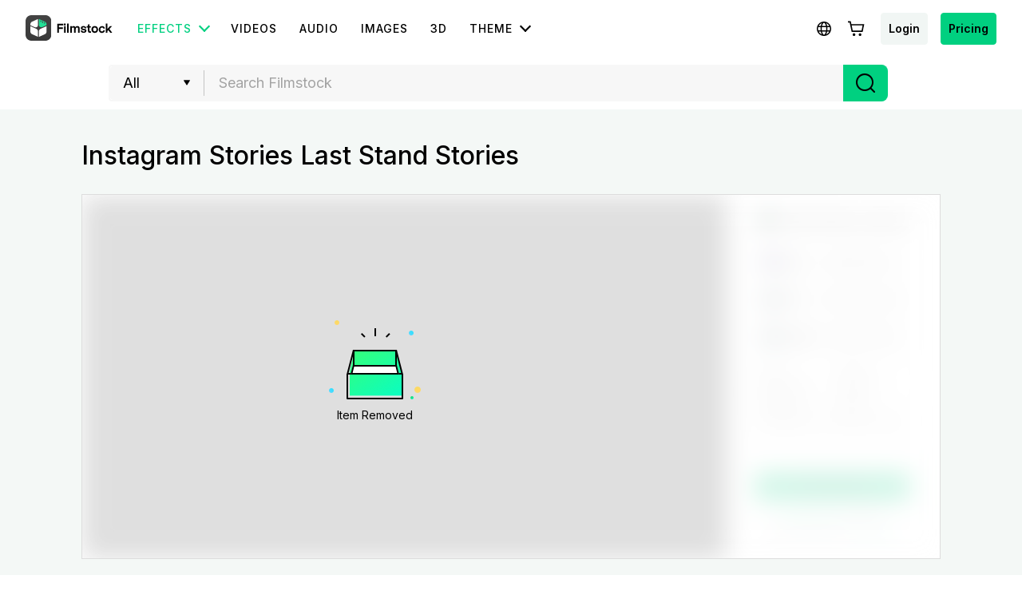

--- FILE ---
content_type: text/html; charset=utf-8
request_url: https://filmstock.wondershare.com/p/instagram-stories-last-stand-stories.html
body_size: 23554
content:
<!DOCTYPE html>
<html lang="en">
<head>
    <meta charset="UTF-8">
    <meta name="viewport" content="width=device-width, initial-scale=1.0">
    <meta http-equiv="X-UA-Compatible" content="ie=edge">
        <title>Instagram Stories Last Stand Stories</title>
            <script>
        var sUserAgent = navigator.userAgent.toLowerCase();
        var bIsIpad = sUserAgent.match(/ipad/i) == "ipad";
        var bIsIphoneOs = sUserAgent.match(/iphone os/i) == "iphone os";
        var bIsMidp = sUserAgent.match(/midp/i) == "midp";
        var bIsUc7 = sUserAgent.match(/rv:1.2.3.4/i) == "rv:1.2.3.4";
        var bIsUc = sUserAgent.match(/ucweb/i) == "ucweb";
        var bIsAndroid = sUserAgent.match(/android/i) == "android";
        var bIsCE = sUserAgent.match(/windows ce/i) == "windows ce";
        var bIsWM = sUserAgent.match(/windows mobile/i) == "windows mobile";
        if(location.href.indexOf('filmstock.wondershare.com') >= 0) {
          if (bIsIphoneOs || bIsMidp || bIsUc7 || bIsUc || bIsAndroid || bIsCE || bIsWM) {
            if (location.href.indexOf('mobile-app-fg') <= -1) {
              window.location.href = 'https://filmstock.wondershare.com/mobile-app-fg'; // 跳转
            }
          } else {
            if (location.href.indexOf('mobile-app-fg') >= 0) {
              window.location.href = 'https://filmstock.wondershare.com/'; // 跳转
            }
          }
        }
      </script>
    <!-- open graph -->
    <meta property="og:type" content="article" />
    <meta property="og:title" content="Instagram Stories Last Stand Stories" />            <meta name="twitter:title" content="Instagram Stories Last Stand Stories" />            <meta name="twitter:card" content="summary_large_image">
    <meta name="twitter:image:alt" content="Alt text for image">
    <meta property="og:url" content="https://filmstock.wondershare.com/p/instagram-stories-last-stand-stories.html" />
    <meta property="og:site_name" content="Filmstock" />
    <meta property="fb:app_id" content="285660755706491" />
    <meta name="referrer" content="no-referrer-when-downgrade" />
            <link rel="preconnect" href="https://static-eus-rs.wondershare.com">
    <link rel="dns-prefetch" href="https://static-eus-rs.wondershare.com">
    <link rel="preconnect" href="https://fs-static.wondershare.cc">
    <link rel="dns-prefetch" href="https://fs-static.wondershare.cc">
    <link rel="shortcut icon" type="image/svg" sizes="32x32" href="https://fs-static.wondershare.cc/images/xstock/fav.ico?ms=31507f6db88006b6791c6385b6139c91">
    <link rel="apple-touch-icon" href="https://fs-static.wondershare.cc/images/xstock/fav.png?ms=36a7e4a5552f1a0239a6f5685ba60241"/>
    <link rel="apple-touch-icon-precomposed" href="https://fs-static.wondershare.cc/images/xstock/fav.png?ms=36a7e4a5552f1a0239a6f5685ba60241">
    <link rel="canonical" href="https://filmstock.wondershare.com/p/instagram-stories-last-stand-stories.html" />
    <link rel="preload" href="https://fonts.googleapis.com/css2?family=Inter:wght@400;500;600;700;800;900&display=swap" as="font" type="font/woff2" crossorigin="anonymous">
    <link href="https://fonts.googleapis.com/css2?family=Inter:wght@400;500;600;700;800;900&display=swap" rel="stylesheet">
    <!-- <link rel="stylesheet" href="https://fs-static.wondershare.cc/style/element-ui.css?ms=36a7e4a5552f1a0239a6f5685ba60241"> -->
            <link rel="stylesheet" href="https://fs-static.wondershare.cc/style/bootstrap-filmstock.min.css?ms=a8cbae2aa9bcbb269a84bddbae8212ae" />    <link rel="stylesheet" href="https://fs-static.wondershare.cc/xstock/assets/css/vendors.css?ms=b47cb2806f89e4e179b620954146df9e">
    <link rel="stylesheet" href="https://fs-static.wondershare.cc/style/element/index.css?ms=0108c98bf67bdcc5aef3259ed1a3617e">
    
    <link rel="stylesheet" href="https://fs-static.wondershare.cc/xstock/assets/css/detail.css?ms=31507f6db88006b6791c6385b6139c91">

    <meta name="__hash__" content="1de8f5e4ac4d6aa79cc203a932b28c67_6f64626b44369226688912c45b0c6a7e">
<script defer type="text/javascript">
    window.config = {
        'is_subscribe': true,
        'version': '1.0.1.3',
        'dirname': 'en',
        'domain': 'https://filmstock.wondershare.com/',
        'site_domain': 'https://filmstock.wondershare.com/',
        'pay_domain': 'https://shopcart.filmstocks.com/',
        'assets_domain': 'https://fs-static.wondershare.cc/',
        'image_domain': 'http://resimg.wondershare.com/',
        'upload_file_url': 'https://vp-fsapi.wondershare.com',
        'account_domain': 'https://account.wondershare.com/',
        'filmora_win_download': 'http://download.wondershare.com/filmora_full846.exe',
        'filmora_mac_download': 'http://download.wondershare.com/mac-video-editor_full718.dmg',
        'filmora_android_download': 'http://resdata.wondershare.com/downloads/FilmoraGo-China.apk',
        'filmora_ios_download': 'https://itunes.apple.com/cn/app/filmorago-free-video-editor/id1019382747',
        'sound_pack_download': 'http://download.wondershare.com/Filmora Sound Effects Collection.zip',
        'scheme': 'https://',
        //third_party、reset
        'google_login_url': 'https://account.wondershare.com/google/connect?brand=filmstock&platform=web&callback=sync&web=filmstock.wondershare.com&redirect=https%3A%2F%2Ffilmstock.wondershare.com%2Fsynch-login.html%3Fredirect%3Dhttps%253A%252F%252Ffilmstock.wondershare.com%252Fp%252Finstagram-stories-last-stand-stories.html',
        'facebook_login_url': 'https://account.wondershare.com/facebook/connect?brand=filmstock&platform=web&callback=sync&web=filmstock.wondershare.com&redirect=https%3A%2F%2Ffilmstock.wondershare.com%2Fsynch-login.html%3Fredirect%3Dhttps%253A%252F%252Ffilmstock.wondershare.com%252Fp%252Finstagram-stories-last-stand-stories.html',
        'twitter_login_url': 'https://account.wondershare.com/twitter/connect?brand=filmstock&platform=web&callback=sync&web=filmstock.wondershare.com&redirect=https%3A%2F%2Ffilmstock.wondershare.com%2Fsynch-login.html%3Fredirect%3Dhttps%253A%252F%252Ffilmstock.wondershare.com%252Fp%252Finstagram-stories-last-stand-stories.html',
        'reset_pwd_url': 'https://account.wondershare.com/auth/account#/reset?brand=filmstock&platform=web&callback=sync&web=filmstock.wondershare.com&redirect=https%3A%2F%2Ffilmstock.wondershare.com%2Fsynch-login.html%3Fredirect%3Dhttps%253A%252F%252Ffilmstock.wondershare.com%252Fp%252Finstagram-stories-last-stand-stories.html',

        //分享配置
        'share_facebook_appid': '183085018842722',
        'share_facebook_version': '2.8',
        'token_name': '__hash__',

        'filmstocks_client': '0',
        'client_os': 'mac',
        'page_id': '8'
    };
</script>

    <!-- Google Tag Manager -->
<script defer>
    (function(w,d,s,l,i){w[l]=w[l]||[];w[l].push({'gtm.start':
        new Date().getTime(),event:'gtm.js'});var f=d.getElementsByTagName(s)[0],
        j=d.createElement(s),dl=l!='dataLayer'?'&l='+l:'';j.async=true;j.src=
        'https://www.googletagmanager.com/gtm.js?id='+i+dl;f.parentNode.insertBefore(j,f);
    })(window,document,'script','dataLayer','GTM-WPNBJKV');
    </script>
    <!-- End Google Tag Manager -->
    <script>
        var _NOTIFICATION_CONFIG = {
            worker: "/web-notification/sw.js",// sw.js的地址要根据自己的域名换成自己的静态资源路径
            wsNotificationJsPath: 'https://dc-static.wondershare.com/notification/wsNotification.js',// 固定不变
            trackUrl: 'https://prod-web.wondershare.cc/api/v1/prodweb/notification',// 请求通知权限上报接口地址
            GTM_ID_SUFFIX: 'WPNBJKV',// 固定不变
            TID: 'UA-4839360-64',// 固定不变
            EVENT: 'DC_WGP_Message'// 固定不变
        };
        (function() {
            var d=document, g=d.createElement('script'), t=d.getElementsByTagName('script'), s=t[t.length - 1];
            g.type='text/javascript'; g.async=true; g.defer=true; g.src=_NOTIFICATION_CONFIG.wsNotificationJsPath; 
            window.addEventListener("load", function () {d.body.appendChild(g);});
        })();
    </script>
    <!-- end web notification code-->
</head>
<body class="fs-site-en">
    <style> .top-ad-item-block a:before { background: rgba(0,0,0, 0.15) !important; } </style>
    <section class="wrap">
        
                            

    <header class="header ws-header wsc-header2020 fs-fixed-header">
    <header>
  <nav class="wsc-header2020-navbar-master wsc-header202004-navbar-wondershare">
    <div class="wsc-header2020-container">
        <div class="wsc-header2020-navbar-content">
            <div class="wsc-header2020-navbar-brand">
                <a href="https://www.wondershare.com/" target="_blank"></a>
            </div>
            <button class="wsc-header2020-navbar-collapse-toggle" type="button" aria-expanded="false">
                <svg class="wsc-header2020-navbar-collapse-toggle-icon" width="24" height="24" viewBox="0 0 24 24"
                    fill="none" xmlns="https://www.w3.org/2000/svg">
                    <path d="M4 6H20M20 12L4 12M20 18H4" stroke="white" stroke-width="1.5"></path>
                </svg>
                <svg class="wsc-header2020-navbar-collapse-toggle-icon-close" width="24" height="24" viewBox="0 0 24 24"
                    fill="none" xmlns="https://www.w3.org/2000/svg">
                    <path d="M18 18L12 12M6 6L12 12M18 6L12 12M6 18L12 12" stroke="white" stroke-width="1.5"></path>
                </svg>
            </button>
            <div class="wsc-header2020-navbar-collapse">
                <ul class="wsc-header2020-navbar-nav active_menu">
                    <li class="wsc-header2020-navbar-item with-toggle">
                        <a class="wsc-header2020-navbar-link active_menu_a">Video Creativity
                            <svg class="ml-2" width="13" height="9" viewBox="0 0 13 9" fill="none"
                                xmlns="https://www.w3.org/2000/svg">
                                <path d="M12 1L6.5 7L1 1" stroke="currentColor" stroke-width="2"></path>
                            </svg>
                        </a>
                        <div class="wsc-header2020-navbar-nav-toggle creativity" style="height: 0px;">
                            <div class="px-4 row no-gutters">
                                <div class="col-lg-7 py-4-xl pl-lg-2 pr-lg-5 border-control">
                                    <div class="mb-4 font-size-small">Video Creativity Products</div>
                                    <a href="https://filmora.wondershare.com/" class="mb-4 d-flex align-items-center"
                                        target="_blank">
                                        <img data-nav-src="https://neveragain.allstatics.com/2019/assets/icon/logo/filmora-square.svg"
                                            src="[data-uri]" alt="wondershare filmora logo">
                                        <div class="pl-2">
                                            <strong class="text-black">Filmora</strong>
                                            <div class="font-size-small">Intuitive video editing. </div>
                                        </div>
                                    </a>
                                    <a href="https://dc.wondershare.com/" class="mb-4 d-flex align-items-center"
                                        target="_blank">
                                        <img data-nav-src="https://neveragain.allstatics.com/2019/assets/icon/logo/democreator-square.svg" src="[data-uri]" 
                                            alt="wondershare democreator logo">
                                        <div class="pl-2">
                                            <strong class="text-black">DemoCreator</strong>
                                            <div class="font-size-small">Efficient tutorial video maker.</div>
                                        </div>
                                    </a>
                                    <a href="https://videoconverter.wondershare.com/"
                                        class="mb-4 d-flex align-items-center" target="_blank">
                                        <img data-nav-src="https://neveragain.allstatics.com/2019/assets/icon/logo/uniconverter-square.svg" src="[data-uri]" 
                                            alt="wondershare uniconverter logo">
                                        <div class="pl-2">
                                            <strong class="text-black">UniConverter</strong>
                                            <div class="font-size-small">High-speed media conversion. </div>
                                        </div>
                                    </a>
                                    <a href="https://virbo.wondershare.com/"
                                        class="mb-4 d-flex align-items-center" target="_blank">
                                        <img data-nav-src="https://neveragain.allstatics.com/2019/assets/icon/logo/virbo-square.svg" src="[data-uri]" 
                                            alt="wondershare virbo logo">
                                        <div class="pl-2">
                                            <strong class="text-black">Virbo</strong>
                                            <div class="font-size-small">AI Video & AI Generator</div>
                                        </div>
                                    </a>
                                    <a href="https://www.wondershare.com/products-solutions/all-products.html#creativity"
                                        class="mt-2 vap-btn" target="_blank">View all products</a>
                                </div>
                                <div class="col-lg-5 py-4-xl pl-lg-5 pr-lg-2">
                                    <div class="my-4 mt-lg-0 font-size-small">Explore</div>
                                    <ul class="list-unstyled explore">
                                        <li>
                                            <a href="https://www.wondershare.com/products-solutions/digital-creativity/"
                                                class="text-black" target="_blank">Overview</a>
                                        </li>
                                        <li>
                                            <a href="https://www.wondershare.com/products-solutions/digital-creativity/video.html"
                                                class="text-black" target="_blank">Video</a>
                                        </li>
                                        <li>
                                            <a href="https://www.wondershare.com/products-solutions/digital-creativity/photo.html"
                                                class="text-black" target="_blank">Photo</a>
                                        </li>
                                        <li> <a href="https://www.wondershare.com/creative-center.html"
                                                class="text-black">Creative Center</a>
                                        </li>
                                    </ul>
                                </div>
                            </div>
                        </div>
                    </li>
                    <li class="wsc-header2020-navbar-item with-toggle">
                        <a class="wsc-header2020-navbar-link active_menu_a">Diagram & Graphics
                            <svg class="ml-2" width="13" height="9" viewBox="0 0 13 9" fill="none"
                                xmlns="https://www.w3.org/2000/svg">
                                <path d="M12 1L6.5 7L1 1" stroke="currentColor" stroke-width="2"></path>
                            </svg>
                        </a>
                        <div class="wsc-header2020-navbar-nav-toggle productivity" style="height: 0px;">
                            <div class="px-4 row no-gutters">
                                <div class="col-lg-8 py-4-xl pl-lg-2 pr-lg-5 border-control" style="border-right: 0;">
                                    <div class="mb-4 font-size-small">Diagram & Graphics Products</div>
                                    <a href="https://www.edrawsoft.com/edraw-max/"
                                        class="mb-4 d-flex align-items-center" target="_blank">
                                        <img data-nav-src="https://neveragain.allstatics.com/2019/assets/icon/logo/edraw-max-square.svg" src="[data-uri]" 
                                            alt="wondershare edrawmax logo">
                                        <div class="pl-2">
                                            <strong class="text-black">EdrawMax</strong>
                                            <div class="font-size-small">Simple diagramming. </div>
                                        </div>
                                    </a>
                                    <a href="https://www.edrawsoft.com/edrawmind/"
                                        class="mb-4 d-flex align-items-center" target="_blank">
                                        <img data-nav-src="https://neveragain.allstatics.com/2019/assets/icon/logo/edraw-mindmaster-square.svg" src="[data-uri]" 
                                            alt="wondershare mindmaster logo">
                                        <div class="pl-2">
                                            <strong class="text-black">EdrawMind</strong>
                                            <div class="font-size-small">Collaborative mind mapping. </div>
                                        </div>
                                    </a>
                                    <a href="https://www.edrawsoft.com/edraw-project/"
                                        class="mb-4 d-flex align-items-center" target="_blank">
                                        <img data-nav-src="https://neveragain.allstatics.com/2019/assets/icon/logo/edraw-project-square.svg" src="[data-uri]" 
                                            width="40" height="40" alt="wondershare edrawproj logo">
                                        <div class="pl-2"> <strong class="text-black">EdrawProj</strong>
                                            <div class="font-size-small">A professional Gantt chart tool.</div>
                                        </div>
                                    </a>
                                    <a href="https://mockitt.wondershare.com/" class="mb-4 d-flex align-items-center"
                                        target="_blank">
                                        <img data-nav-src="https://neveragain.allstatics.com/2019/assets/icon/logo/mockitt-square.svg" src="[data-uri]" 
                                            alt="wondershare mockitt logo">
                                        <div class="pl-2">
                                            <strong class="text-black">Mockitt</strong>
                                            <div class="font-size-small">Design, prototype & collaborate online.</div>
                                        </div>
                                    </a>
                                    <a href="https://www.wondershare.com/products-solutions/all-products.html#graphic"
                                        class="mt-2 vap-btn" target="_blank">View all products</a>
                                </div>
                            </div>
                        </div>
                    </li>
                    <li class="wsc-header2020-navbar-item with-toggle">
                        <a class="wsc-header2020-navbar-link active_menu_a">PDF Solutions
                            <svg class="ml-2" width="13" height="9" viewBox="0 0 13 9" fill="none"
                                xmlns="https://www.w3.org/2000/svg">
                                <path d="M12 1L6.5 7L1 1" stroke="currentColor" stroke-width="2"></path>
                            </svg>
                        </a>
                        <div class="wsc-header2020-navbar-nav-toggle productivity" style="height: 0px;">
                            <div class="px-4 row no-gutters">
                                <div class="col-lg-8 py-4-xl pl-lg-2 pr-lg-5 border-control" style="border-right: 0;">
                                    <div class="mb-4 font-size-small">PDF Solutions Products</div>
                                    <a href="https://pdf.wondershare.com/" class="mb-4 d-flex align-items-center"
                                        target="_blank">
                                        <img data-nav-src="https://neveragain.allstatics.com/2019/assets/icon/logo/pdfelement-square.svg" src="[data-uri]" 
                                            alt="wondershare pdfelement logo">
                                        <div class="pl-2">
                                            <strong class="text-black">PDFelement</strong>
                                            <div class="font-size-small">PDF creation and editing. </div>
                                        </div>
                                    </a>
                                    <a href="https://pdf.wondershare.com/document-cloud/"
                                        class="mb-4 d-flex align-items-center" target="_blank">
                                        <img data-nav-src="https://neveragain.allstatics.com/2019/assets/icon/logo/document-cloud-square.svg" src="[data-uri]" 
                                            alt="wondershare document cloud logo">
                                        <div class="pl-2">
                                            <strong class="text-black">Document Cloud</strong>
                                            <div class="font-size-small">Cloud-based document management. </div>
                                        </div>
                                    </a>
                                    <a href="https://pdf.wondershare.com/document-cloud/"
                                        class="mb-4 d-flex align-items-center" target="_blank">
                                        <img data-nav-src="https://neveragain.allstatics.com/2019/assets/icon/logo/pdfelement-reader-square.svg" src="[data-uri]" 
                                            alt="wondershare pdf reader logo">
                                        <div class="pl-2">
                                            <strong class="text-black">PDF Reader</strong>
                                            <div class="font-size-small">Simple and free PDF reading.</div>
                                        </div>
                                    </a>
                                    <a href="https://pdf.wondershare.com/document-cloud/"
                                        class="mb-4 d-flex align-items-center" target="_blank">
                                        <img data-nav-src="https://neveragain.allstatics.com/2019/assets/icon/logo/hipdf-square.svg" src="[data-uri]" 
                                            alt="wondershare pdf reader logo">
                                        <div class="pl-2">
                                            <strong class="text-black">HiPDF</strong>
                                            <div class="font-size-small">Free All-In-One Online PDF Tool.</div>
                                        </div>
                                    </a>
                                    <a href="https://www.wondershare.com/products-solutions/all-products.html#document"
                                        class="mt-2 vap-btn" target="_blank">View all products</a>
                                </div>
                            </div>
                        </div>
                    </li>
                    <li class="wsc-header2020-navbar-item with-toggle">
                        <a class="wsc-header2020-navbar-link active_menu_a">Data Management
                            <svg class="ml-2" width="13" height="9" viewBox="0 0 13 9" fill="none"
                                xmlns="https://www.w3.org/2000/svg">
                                <path d="M12 1L6.5 7L1 1" stroke="currentColor" stroke-width="2"></path>
                            </svg>
                        </a>
                        <div class="wsc-header2020-navbar-nav-toggle utility" style="height: 0px;">
                            <div class="px-4 row no-gutters">
                                <div class="col-lg-7 py-4-xl pl-lg-2 pr-lg-5 border-control" style="border-right: 0;">
                                    <div class="mb-4 font-size-small">Data Management Products</div>
                                    <a href="https://recoverit.wondershare.com/" class="mb-4 d-flex align-items-center"
                                        target="_blank">
                                        <img data-nav-src="https://neveragain.allstatics.com/2019/assets/icon/logo/recoverit-square.svg" src="[data-uri]" 
                                            alt="wondershare recoverit logo">
                                        <div class="pl-2">
                                            <strong class="text-black">Recoverit</strong>
                                            <div class="font-size-small">Lost file recovery. </div>
                                        </div>
                                    </a>
                                    <a href="https://repairit.wondershare.com/" class="mb-4 d-flex align-items-center"
                                        target="_blank">
                                        <img data-nav-src="https://neveragain.allstatics.com/2019/assets/icon/logo/repairit-square.svg" src="[data-uri]" 
                                            alt="wondershare repairit logo">
                                        <div class="pl-2">
                                            <strong class="text-black">Repairit</strong>
                                            <div class="font-size-small">Repair broken videos, photos, etc.</div>
                                        </div>
                                    </a>
                                    <a href="https://drfone.wondershare.com/" class="mb-4 d-flex align-items-center"
                                        target="_blank">
                                        <img data-nav-src="https://neveragain.allstatics.com/2019/assets/icon/logo/drfone-square.svg" src="[data-uri]" 
                                            alt="wondershare drfone logo">
                                        <div class="pl-2">
                                            <strong class="text-black">Dr.Fone</strong>
                                            <div class="font-size-small">Mobile device management. </div>
                                        </div>
                                    </a>
                                    <a href="https://mobiletrans.wondershare.com/"
                                        class="mb-4 d-flex align-items-center" target="_blank">
                                        <img data-nav-src="https://neveragain.allstatics.com/2019/assets/icon/logo/mobiletrans-square.svg" src="[data-uri]" 
                                            alt="wondershare mobiletrans logo">
                                        <div class="pl-2">
                                            <strong class="text-black">MobileTrans</strong>
                                            <div class="font-size-small">Phone to phone transfer.</div>
                                        </div>
                                    </a>
                                    <a href="https://famisafe.wondershare.com/" class="mb-4 d-flex align-items-center"
                                        target="_blank">
                                        <img data-nav-src="https://neveragain.allstatics.com/2019/assets/icon/logo/famisafe-square.svg" src="[data-uri]" 
                                            alt="wondershare famisafe logo">
                                        <div class="pl-2">
                                            <strong class="text-black">FamiSafe</strong>
                                            <div class="font-size-small">Parental control app.</div>
                                        </div>
                                    </a>
                                    <a href="https://www.wondershare.com/products-solutions/all-products.html#utility"
                                        class="mt-2 vap-btn" target="_blank">View all products</a>
                                </div>
                            </div>
                        </div>
                    </li>
                    <li class="wsc-header2020-navbar-item with-toggle">
                        <a class="wsc-header2020-navbar-link active_menu_a">Explore AI
                            <svg class="ml-2" width="13" height="9" viewBox="0 0 13 9" fill="none"
                                xmlns="https://www.w3.org/2000/svg">
                                <path d="M12 1L6.5 7L1 1" stroke="currentColor" stroke-width="2"></path>
                            </svg>
                        </a>
                        <div class="wsc-header2020-navbar-nav-toggle explore-ai" style="height: 0px;">
                            <div class="px-4 row no-gutters">
                                <div class="col-lg-5 py-4-xl pl-lg-2 pr-lg-5 border-control">
                                    <div class="mb-4 font-size-small">AI Solutions</div>
                                    <ul class="list-unstyled explore">
                                        <li>
                                            <a href="https://www.wondershare.com/ai-solutions/marketing.html"
                                                target="_blank">
                                                <strong class="text-black font-size-small">Marketing</strong>
                                            </a>
                                        </li>
                                        <li>
                                            <a href="https://www.wondershare.com/ai-solutions/social-media.html"
                                                target="_blank">
                                                <strong class="text-black font-size-small">Social Media</strong>
                                            </a>
                                        </li>
                                        <li>
                                            <a href="https://www.wondershare.com/ai-solutions/education.html"
                                                target="_blank">
                                                <strong class="text-black font-size-small">Education</strong>
                                            </a>
                                        </li>
                                        <li> <a href="https://www.wondershare.com/ai-solutions/business.html">
                                                <strong class="text-black font-size-small">Business</strong>
                                            </a>
                                        </li>
                                    </ul>
                                </div>
                                <div class="col-lg-7 py-4-xl pl-lg-5 pr-lg-2">
                                    <div class="my-4 mt-lg-0 font-size-small">Resources</div>
                                    <ul class="list-unstyled explore">
                                        <li>
                                            <a href="https://www.wondershare.com/ai.html"
                                                target="_blank">
                                                <strong class="text-black font-size-small">AI Tools</strong>
                                            </a>
                                        </li>
                                        <li>
                                            <a href="https://www.wondershare.com/ai-newsroom.html"
                                                target="_blank">
                                                <strong class="text-black font-size-small">AI Newsroom</strong>
                                            </a>
                                        </li>
                                    </ul>
                                </div>
                            </div>
                        </div>
                    </li>
                    <li class="wsc-header2020-navbar-item">
                        <a class="wsc-header2020-navbar-link active_menu_a"
                            href="https://www.wondershare.com/business/enterprise.html" target="_blank">Business</a>
                    </li>
                    <li class="wsc-header2020-navbar-item">
                        <a class="wsc-header2020-navbar-link active_menu_a"
                            href="https://www.wondershare.com/shop/individuals.html" target="_blank">Shop</a>
                    </li>
                    <li class="wsc-header2020-navbar-item">
                        <a class="wsc-header2020-navbar-link active_menu_a" href="https://support.wondershare.com/"
                            target="_blank">Support</a>
                    </li>
                </ul>
            </div>
        </div>
    </div>
</nav></header>    <nav class="fs-nav fs-fixed-nav">
        <div class="nav-flex-container">
            <div class="center-link">
                <a href="https://filmstock.wondershare.com/" class="brand-header-logo-img" data-wstrack-dom ="Site_Module-click_site_nav_type-home">
                    <i class="brand-header-logo-icon"></i>
                    <span class="brand-header-logo-title">Filmstock</span>
                </a>
                <ul class="header-link-list">
                    <!-- old effect -->
                    <li id="old-effect" class="header-link-item actived">
                        <a href="https://filmstock.wondershare.com/effects.html" data-wstrack-dom ="Site_Module-click_site_nav_type-effects" >
                            <span>Effects</span>
                        </a>
                    </li>
                    <!-- new effect -->
                    <li id="new-effect" class="more-theme header-link-item actived">
                            <a id="new-effect-item" href="https://filmstock.wondershare.com/effects.html" data-wstrack-dom ="Site_Module-click_site_nav_type-effects">
                                <span>Effects</span>
                                <i class="dropdown-icon"></i>
                            </a>
                            <div class="theme-dropdown-list test-theme" style="display:none; opacity: 0;">
                                <div class="dropdown-container">
                                    <div class="wsc-header2020-container">
                                        <div class="wsc-header2020-dropdownMenu-content">
                                            <div class="wsc-header2020-dropdownMenu-body">
                                                <div class="wsc-header2020-dropdownMenuBody-content two">
                                                                                                            <div class="px-0 wsc-header2020-dropdownMenuBody-item">
                                                            <div class="wsc-header2020-dropdownMenuBody-box">
                                                                <nav class="pr-2 wsc-header2020-dropdownMenuBody-title" aria-expanded="false" style="min-height: auto;display: block;">
                                                                    <h6 id="effect-item-0" data-href="https://filmstock.wondershare.com/c/effects-filmora-effects.html?source=1&b_type=-1&p=1" data-title="Filmora Effects" onclick="navClickEffectItem(0)">
                                                                        <a href="javascript:void(0);" data-wstrack-dom ="Site_Module-click_site_nav_theme-Filmora Effects" style="text-decoration:none;" class="btn-download-ga" ga360location="nav_2_buttonLink_52">Filmora Effects</a>
                                                                    </h6>
                                                                    <p>Compatible with Filmora</p>
                                                                </nav>
                                                            </div>
                                                        </div>
                                                        <div class="wsc-header2020-dropdownMenuBody-hr-vertical"></div>                                                        <div class="px-0 wsc-header2020-dropdownMenuBody-item">
                                                            <div class="wsc-header2020-dropdownMenuBody-box">
                                                                <nav class="pr-2 wsc-header2020-dropdownMenuBody-title" aria-expanded="false" style="min-height: auto;display: block;">
                                                                    <h6 id="effect-item-1" data-href="https://filmstock.wondershare.com/c/effects-after-effects.html?source=1&b_type=3&p=1" data-title="After Effects" onclick="navClickEffectItem(1)">
                                                                        <a href="javascript:void(0);" data-wstrack-dom ="Site_Module-click_site_nav_theme-After Effects" style="text-decoration:none;" class="btn-download-ga" ga360location="nav_2_buttonLink_52">After Effects</a>
                                                                    </h6>
                                                                    <p>Compatible with After Effects</p>
                                                                </nav>
                                                            </div>
                                                        </div>
                                                                                                        </div>
                                            </div>
                                        </div>
                                    </div>
                                </div>
                                <div class="no-void"></div>
                            </div>
                        </li>
                    <li class="header-link-item ">
                        <a href="https://filmstock.wondershare.com/videos.html"  data-wstrack-dom ="Site_Module-click_site_nav_type-videos">
                            <span>Videos</span>
                        </a>
                    </li>
                    <li class="header-link-item ">
                        <a href="https://filmstock.wondershare.com/audio.html" data-wstrack-dom ="Site_Module-click_site_nav_type-audio">
                            <span>Audio</span>
                        </a>
                    </li>
                    <li class="header-link-item ">
                        <a href="https://filmstock.wondershare.com/images.html" data-wstrack-dom ="Site_Module-click_site_nav_type-images">
                            <span>Images</span>
                        </a>
                    </li>
                    <li class="header-link-item header-link-meta ">
                        <a href="https://filmstock.wondershare.com/metaverse.html" data-wstrack-dom ="Site_Module-click_site_nav_type-meta">
                            <span>3D</span>
                        </a>
                    </li>
                    <!-- free -->
                    <li id="old-free" class="more-theme header-link-item ">
                        <a href="https://filmstock.wondershare.com/free.html"  data-wstrack-dom ="Site_Module-click_site_nav_type-free">
                            <span>Free</span>
                        </a>
                    </li>
                    <!-- theme -->
                    <li id="new-theme" class="more-theme header-link-item ">
                            <a class="js-nav-item-hover en-theme" data-title="THEME" href="https://filmstock.wondershare.com/theme-collection.html">
                                <span>THEME</span>
                                <i class="dropdown-icon"></i>
                            </a>
                            <a class="js-nav-item-hover auto-theme" data-title="THEME" href="javascript:;" style="display: none;">
                                <span>THEME</span>
                                <i class="dropdown-icon"></i>
                            </a>
                            <div class="theme-dropdown-list test-theme" style="display:none; opacity: 0;">
                                <div class="dropdown-container">
                                    <div class="wsc-header2020-container">
                                        <div class="wsc-header2020-dropdownMenu-content">
                                            <div class="wsc-header2020-dropdownMenu-body">
                                                <div class="wsc-header2020-dropdownMenuBody-content ">
                                                                                                            <div class="px-0 wsc-header2020-dropdownMenuBody-item">
                                                            <div class="wsc-header2020-dropdownMenuBody-box">
                                                                <img class="img" data-src="https://static-eus-rs.wondershare.com/Filmstock/file/s3/241eaf7de7cbd45746f16fc63d2ca384.png?x-oss-process=image/format,webp" alt="img">                                                                <nav class="pr-2 img-icon wsc-header2020-dropdownMenuBody-title" aria-expanded="false" style="min-height: auto;display: block;">
                                                                    <h6 id="theme-item-0" class="js-nav-item-hover" data-href="https://filmstock.wondershare.com/creative-theme-sports?utm_source=button&utm_medium=top_menu" data-title="Creative Theme Sports"  onclick="navClickThemeItem(0)">
                                                                        <a href="javascript:void(0);" data-wstrack-dom ="Site_Module-click_site_nav_theme-Creative Theme Sports" style="text-decoration:none;">Creative Theme Sports</a>
                                                                    </h6>
                                                                        <p>The Art Of Sports</p>
                                                                </nav>
                                                            </div>
                                                        </div>
                                                        <div class="wsc-header2020-dropdownMenuBody-hr-vertical"></div>                                                        <div class="px-0 wsc-header2020-dropdownMenuBody-item">
                                                            <div class="wsc-header2020-dropdownMenuBody-box">
                                                                <img class="img" data-src="https://static-eus-rs.wondershare.com/Filmstock/file/s5/a9c69b30cb910726d0af5e6804d20e0f.png?x-oss-process=image/format,webp" alt="img">                                                                <nav class="pr-2 img-icon wsc-header2020-dropdownMenuBody-title" aria-expanded="false" style="min-height: auto;display: block;">
                                                                    <h6 id="theme-item-1" class="js-nav-item-hover" data-href="https://filmstock.wondershare.com/creative-theme-business?utm_source=Fs_web&utm_medium=fs_searchbar" data-title="Creative Theme Business"  onclick="navClickThemeItem(1)">
                                                                        <a href="javascript:void(0);" data-wstrack-dom ="Site_Module-click_site_nav_theme-Creative Theme Business" style="text-decoration:none;">Creative Theme Business</a>
                                                                    </h6>
                                                                        <p>The Tips of Small Business</p>
                                                                </nav>
                                                            </div>
                                                        </div>
                                                        <div class="wsc-header2020-dropdownMenuBody-hr-vertical"></div>                                                        <div class="px-0 wsc-header2020-dropdownMenuBody-item">
                                                            <div class="wsc-header2020-dropdownMenuBody-box">
                                                                <img class="img" data-src="https://static-eus-rs.wondershare.com/Filmstock/file/s4/3f04003d76e000b09ec28b2bb59b5a1c.png?x-oss-process=image/format,webp" alt="img">                                                                <nav class="pr-2 img-icon wsc-header2020-dropdownMenuBody-title" aria-expanded="false" style="min-height: auto;display: block;">
                                                                    <h6 id="theme-item-2" class="js-nav-item-hover" data-href="https://filmstock.wondershare.com/creative-theme-music??utm_source=Fs_web&utm_medium=fs_searchbar" data-title="Creative Theme Music"  onclick="navClickThemeItem(2)">
                                                                        <a href="javascript:void(0);" data-wstrack-dom ="Site_Module-click_site_nav_theme-Creative Theme Music" style="text-decoration:none;">Creative Theme Music</a>
                                                                    </h6>
                                                                        <p>The Tips of Music</p>
                                                                </nav>
                                                            </div>
                                                        </div>
                                                        <div class="wsc-header2020-dropdownMenuBody-hr-vertical"></div>                                                        <div class="px-0 wsc-header2020-dropdownMenuBody-item">
                                                            <div class="wsc-header2020-dropdownMenuBody-box">
                                                                <img class="img" data-src="https://static-eus-rs.wondershare.com/Filmstock/file/s9/0d5e36335fe0e3a892755acfd72e3b56.png?x-oss-process=image/format,webp" alt="img">                                                                <nav class="pr-2 img-icon wsc-header2020-dropdownMenuBody-title" aria-expanded="false" style="min-height: auto;display: block;">
                                                                    <h6 id="theme-item-3" class="js-nav-item-hover" data-href="https://filmstock.wondershare.com/theme-collection?utm_source=Fs_web&utm_medium=fs_searchbar" data-title="Creative Themes Collection"  onclick="navClickThemeItem(3)">
                                                                        <a href="javascript:void(0);" data-wstrack-dom ="Site_Module-click_site_nav_theme-Creative Themes Collection" style="text-decoration:none;">Creative Themes Collection</a>
                                                                    </h6>
                                                                        <p>The Tips of All Themes</p>
                                                                </nav>
                                                            </div>
                                                        </div>
                                                        <div class="wsc-header2020-dropdownMenuBody-hr-vertical"></div>                                                        <div class="px-0 wsc-header2020-dropdownMenuBody-item">
                                                            <div class="wsc-header2020-dropdownMenuBody-box">
                                                                <img class="img" data-src="https://static-eus-rs.wondershare.com/Filmstock/file/s0/88c2538e68f916183187e650baf81cb0.png?x-oss-process=image/format,webp" alt="img">                                                                <nav class="pr-2 img-icon wsc-header2020-dropdownMenuBody-title" aria-expanded="false" style="min-height: auto;display: block;">
                                                                    <h6 id="theme-item-4" class="js-nav-item-hover" data-href="https://filmstock.wondershare.com/creative-theme-food?utm_source=Fs_web&utm_medium=fs_searchbar" data-title="Creative Theme Food"  onclick="navClickThemeItem(4)">
                                                                        <a href="javascript:void(0);" data-wstrack-dom ="Site_Module-click_site_nav_theme-Creative Theme Food" style="text-decoration:none;">Creative Theme Food</a>
                                                                    </h6>
                                                                        <p>Editing Tips for Food Videos</p>
                                                                </nav>
                                                            </div>
                                                        </div>
                                                        <div class="wsc-header2020-dropdownMenuBody-hr-vertical"></div>                                                        <div class="px-0 wsc-header2020-dropdownMenuBody-item">
                                                            <div class="wsc-header2020-dropdownMenuBody-box">
                                                                <img class="img" data-src="https://static-eus-rs.wondershare.com/Filmstock/file/s8/593b128e0441b5d653e9bb1ceabba2c5.png?x-oss-process=image/format,webp" alt="img">                                                                <nav class="pr-2 img-icon wsc-header2020-dropdownMenuBody-title" aria-expanded="false" style="min-height: auto;display: block;">
                                                                    <h6 id="theme-item-5" class="js-nav-item-hover" data-href="https://filmstock.wondershare.com/creative-theme-pet?utm_source=Fs_web&utm_medium=fs_searchbar" data-title="Creative Theme Pet"  onclick="navClickThemeItem(5)">
                                                                        <a href="javascript:void(0);" data-wstrack-dom ="Site_Module-click_site_nav_theme-Creative Theme Pet" style="text-decoration:none;">Creative Theme Pet</a>
                                                                    </h6>
                                                                        <p>The Tips of Funny Animal Memes</p>
                                                                </nav>
                                                            </div>
                                                        </div>
                                                        <div class="wsc-header2020-dropdownMenuBody-hr-vertical"></div>                                                </div>
                                            </div>
                                        </div>
                                    </div>
                                </div>
                                <div class="no-void"></div>
                            </div>
                        </li>                    <li class="header-link-item header-link-pgc ">
                        <a id="" data-href="https://filmstock.wondershare.com/contributor.html" class="js-nav-item-hover" data-title="Creator" data-wstrack-dom ="Site_Module-click_site_nav_type-pgc">
                            <span>Creator</span>
                        </a>
                    </li>
                </ul>
            </div>
            <div class="header-menu header-menu-top">
                <a class="simple-item js-header-site-pgc" style="display:none;" href="https://filmstock.wondershare.com/contributor.html">
                    <svg width="25" height="24" viewBox="0 0 25 24" fill="none" xmlns="http://www.w3.org/2000/svg">
                        <path fill-rule="evenodd" clip-rule="evenodd" d="M12.5 4.75C10.1528 4.75 8.25 6.65279 8.25 9C8.25 9.41421 7.91421 9.75 7.5 9.75C5.84315 9.75 4.5 11.0931 4.5 12.75C4.5 14.4069 5.84315 15.75 7.5 15.75H8.75C9.16421 15.75 9.5 16.0858 9.5 16.5C9.5 16.9142 9.16421 17.25 8.75 17.25H7.5C5.01472 17.25 3 15.2353 3 12.75C3 10.5058 4.64284 8.64526 6.79152 8.30545C7.13443 5.45733 9.55944 3.25 12.5 3.25C15.4406 3.25 17.8656 5.45734 18.2085 8.30546C20.3572 8.64526 22 10.5058 22 12.75C22 15.2353 19.9853 17.25 17.5 17.25H16.25C15.8358 17.25 15.5 16.9142 15.5 16.5C15.5 16.0858 15.8358 15.75 16.25 15.75H17.5C19.1569 15.75 20.5 14.4069 20.5 12.75C20.5 11.0931 19.1569 9.75 17.5 9.75C17.0858 9.75 16.75 9.41421 16.75 9C16.75 6.65279 14.8472 4.75 12.5 4.75ZM15.5303 12.2197L13.0303 9.71967C12.7374 9.42678 12.2626 9.42678 11.9697 9.71967L9.46967 12.2197C9.17678 12.5126 9.17678 12.9874 9.46967 13.2803C9.76256 13.5732 10.2374 13.5732 10.5303 13.2803L11.75 12.0607V20.25C11.75 20.6642 12.0858 21 12.5 21C12.9142 21 13.25 20.6642 13.25 20.25V12.0607L14.4697 13.2803C14.7626 13.5732 15.2374 13.5732 15.5303 13.2803C15.8232 12.9874 15.8232 12.5126 15.5303 12.2197Z" fill="black"/>
                        </svg>
                </a>
                <a class="js-header-site-msg"></a>
                <a class="simple-item js-language-btn" >
                    <svg class="simple-item-svg" width="32" height="32" viewBox="0 0 32 32" fill="none" xmlns="http://www.w3.org/2000/svg">
                        <path fill-rule="evenodd" clip-rule="evenodd" d="M11.7904 17.8906C11.7281 17.281 11.6953 16.6485 11.6953 16C11.6953 15.3515 11.7281 14.719 11.7904 14.1094H8.74032C8.58347 14.7134 8.5 15.3469 8.5 16C8.5 16.6531 8.58347 17.2866 8.74032 17.8906H11.7904ZM12.0112 19.3906H9.30838C10.1418 21.0321 11.5614 22.3258 13.2917 22.9961C12.7313 22.0466 12.2873 20.8088 12.0112 19.3906ZM13.5425 19.3906H18.4568C18.2639 20.2815 18.0001 21.0685 17.6901 21.7168C16.975 23.212 16.2788 23.5 15.9997 23.5C15.7205 23.5 15.0244 23.212 14.3092 21.7168C13.9992 21.0685 13.7354 20.2815 13.5425 19.3906ZM18.7004 17.8906H13.299C13.2317 17.2892 13.1953 16.6564 13.1953 16C13.1953 15.3436 13.2317 14.7108 13.299 14.1094H18.7004C18.7676 14.7108 18.804 15.3436 18.804 16C18.804 16.6564 18.7676 17.2892 18.7004 17.8906ZM19.9881 19.3906C19.712 20.809 19.2679 22.0469 18.7075 22.9964C20.4381 22.3262 21.8581 21.0324 22.6916 19.3906H19.9881ZM23.2597 17.8906H20.2089C20.2712 17.281 20.304 16.6485 20.304 16C20.304 15.3515 20.2712 14.719 20.2089 14.1094H23.2597C23.4165 14.7134 23.5 15.3469 23.5 16C23.5 16.6531 23.4165 17.2866 23.2597 17.8906ZM14.3092 10.2832C13.9992 10.9315 13.7354 11.7185 13.5425 12.6094H18.4568C18.2639 11.7185 18.0001 10.9315 17.6901 10.2832C16.975 8.78797 16.2788 8.5 15.9997 8.5H15.9996C15.7203 8.50007 15.0243 8.78815 14.3092 10.2832ZM19.9881 12.6094H22.6916C21.8581 10.9676 20.4381 9.67376 18.7075 9.00357C19.2679 9.95306 19.712 11.191 19.9881 12.6094ZM9.30838 12.6094H12.0112C12.2873 11.1912 12.7313 9.95336 13.2917 9.00392C11.5614 9.6742 10.1418 10.9679 9.30838 12.6094ZM15.9962 7C11.0274 7.00206 7 11.0307 7 16C7 20.9706 11.0294 25 16 25C20.9706 25 25 20.9706 25 16C25 11.0294 20.9706 7 16 7H15.9997H15.9962Z" fill="black"/>
                    </svg>
                </a>
                <a class="js-header-cart"></a>
                <a class="simple-item btn login-btn" href="https://filmstock.wondershare.com/login.html?redirect=https%253A%252F%252Ffilmstock.wondershare.com%252Fp%252Finstagram-stories-last-stand-stories.html" data-wstrack-dom ="Site_Module-click_site_jump_login-jump_login">Login</a>                <div class="simple-item header-user-info js-header-avatar" style="display:none">
                    <div class="head-img-wrap">
                        <i class="icon head-vip-icon "></i>
                        <div class="header-img">
                            <a href="javascript:void(0);"><img src="" alt="img"></a>
                        </div>
                    </div>
                    <div class="user-info-bar">
                        <div class="user-base-info">
                            <p class="header-nickname"></p>
                            <span class="header-email"></span>
                                                    </div>
                        <a class="header-ui-item js-user-dropdown" href="https://filmstock.wondershare.com/user/overview.html" data-wstrack-dom ="Site_Module-click_site_nav_user_select-overview">
                            <svg width="20" height="20" viewBox="0 0 20 20" fill="none" xmlns="http://www.w3.org/2000/svg">
                                <path fill-rule="evenodd" clip-rule="evenodd" d="M3.5 6.28874L10 2.56679L16.5 6.28874V13.7113L10 17.4332L3.5 13.7113V6.28874ZM9.47367 1.13967C9.7989 0.953442 10.2011 0.953443 10.5263 1.13967L17.482 5.12253C17.8028 5.3062 18 5.64324 18 6.0077V13.9923C18 14.3568 17.8028 14.6938 17.482 14.8775L10.5263 18.8603C10.2011 19.0466 9.79889 19.0466 9.47366 18.8603L2.51802 14.8775C2.19724 14.6938 2 14.3568 2 13.9923V6.0077C2 5.64324 2.19724 5.3062 2.51802 5.12252L9.47367 1.13967ZM12.3299 9.96183V10.0325C12.3299 10.8611 11.8899 11.6274 11.1741 12.045C10.4485 12.4685 9.5511 12.4685 8.82545 12.045C8.10974 11.6274 7.66967 10.8611 7.66967 10.0325V9.96183C7.66967 9.13319 8.10975 8.36689 8.82545 7.94927C9.5511 7.52585 10.4485 7.52585 11.1741 7.94927C11.8899 8.36689 12.3299 9.13319 12.3299 9.96183ZM8.06948 6.6537C9.26225 5.95771 10.7373 5.95771 11.9301 6.6537C13.1066 7.34016 13.8299 8.59976 13.8299 9.96183V10.0325C13.8299 11.3945 13.1066 12.6541 11.9301 13.3406C10.7373 14.0366 9.26225 14.0366 8.06948 13.3406C6.89304 12.6541 6.16967 11.3946 6.16967 10.0325V9.96183C6.16967 8.59976 6.89304 7.34016 8.06948 6.6537Z" fill="black"/>
                            </svg>
                            <span>Manage account</span>
                        </a>
                        <a class="header-ui-item js-user-dropdown" href="https://filmstock.wondershare.com/user/favorites.html" data-wstrack-dom ="Site_Module-click_site_nav_user_select-favorites">
                            <svg width="20" height="20" viewBox="0 0 20 20" fill="none" xmlns="http://www.w3.org/2000/svg">
                                <path fill-rule="evenodd" clip-rule="evenodd" d="M1.75 8.78038C1.75 5.95687 3.82617 3.58594 6.47436 3.58594C7.55579 3.58594 8.5748 3.986 9.39895 4.70172L10 5.22369L10.6011 4.70172C11.4252 3.986 12.4442 3.58594 13.5256 3.58594C16.1738 3.58594 18.25 5.95687 18.25 8.78038C18.25 8.82177 18.2496 8.86311 18.2487 8.90438L18.2485 8.95567C18.2495 9.01616 18.25 9.07807 18.25 9.14139C18.25 10.7491 17.5413 12.2876 16.2149 13.7333C14.8947 15.1723 12.9345 16.5529 10.3413 17.8782L10 18.0526L9.65869 17.8782C7.06554 16.5529 5.10532 15.1723 3.78509 13.7333C2.45866 12.2876 1.75 10.7491 1.75 9.14139C1.75 9.08661 1.75053 9.03287 1.7516 8.98019C1.75142 8.96152 1.75125 8.94469 1.7511 8.92939C1.75038 8.85607 1.75 8.81788 1.75 8.78038ZM6.47436 5.08594C4.79482 5.08594 3.25 6.63775 3.25 8.78038C3.25 8.80987 3.25028 8.83858 3.25099 8.91001C3.25117 8.9291 3.25139 8.95124 3.25164 8.97726L3.25176 8.9891L3.2515 9.00094C3.25051 9.04601 3.25 9.09282 3.25 9.14139C3.25 10.2743 3.74165 11.4672 4.89037 12.7193C5.99217 13.9202 7.67176 15.1436 10 16.3657C12.3282 15.1436 14.0078 13.9202 15.1096 12.7193C16.2584 11.4672 16.75 10.2743 16.75 9.14139C16.75 9.08344 16.7495 9.02747 16.7486 8.97345L16.7485 8.96606L16.7485 8.95867L16.7487 8.89294L16.7487 8.88554L16.7489 8.87815C16.7496 8.84564 16.75 8.81305 16.75 8.78038C16.75 6.63775 15.2052 5.08594 13.5256 5.08594C12.8253 5.08594 12.1511 5.34228 11.5846 5.83427L10.4918 6.7833L10 7.21037L9.50823 6.7833L8.41541 5.83427C7.84889 5.34228 7.17468 5.08594 6.47436 5.08594Z" fill="black"/>
                            </svg>
                            <span>Favorites</span>
                        </a>
                        <a class="header-ui-item js-user-dropdown" href="https://filmstock.wondershare.com/user/download.html" data-wstrack-dom ="Site_Module-click_site_nav_user_select-download">
                            <svg width="20" height="20" viewBox="0 0 20 20" fill="none" xmlns="http://www.w3.org/2000/svg">
                                <path fill-rule="evenodd" clip-rule="evenodd" d="M10.6231 10.7352V2H9.1231V10.6725L5.52922 7.09356L4.47078 8.15644L9.34388 13.0092L9.85984 13.523L10.3887 13.0225L15.5156 8.16969L14.4844 7.08031L10.6231 10.7352ZM2.25 12V16C2.25 16.9665 3.0335 17.75 4 17.75H16C16.9665 17.75 17.75 16.9665 17.75 16V12H16.25V16C16.25 16.1381 16.1381 16.25 16 16.25H4C3.86193 16.25 3.75 16.1381 3.75 16V12H2.25Z" fill="black"/>
                            </svg>
                            <span>Subscription Download</span>
                        </a>
                                                                            <a class="header-ui-item logout-btn" data-href="https://filmstock.wondershare.com/logout.html?redirect=https%3A%2F%2Ffilmstock.wondershare.com%2Fp%2Finstagram-stories-last-stand-stories.html" data-wstrack-dom="Site_Module-click_site_nav_user_select-logout" style="cursor: pointer;">
                                <svg width="20" height="20" viewBox="0 0 20 20" fill="none" xmlns="http://www.w3.org/2000/svg">
                                    <path fill-rule="evenodd" clip-rule="evenodd" d="M10 2.25L5 2.25C4.0335 2.25 3.25 3.0335 3.25 4L3.25 16C3.25 16.9665 4.0335 17.75 5 17.75H10V16.25H5C4.86193 16.25 4.75 16.1381 4.75 16L4.75 4C4.75 3.86193 4.86193 3.75 5 3.75L10 3.75V2.25ZM16.3199 10.6231H9L9 9.1231H16.2572L12.6783 5.52922L13.7412 4.47078L18.5939 9.34388L19.1077 9.85984L18.6072 10.3887L13.7544 15.5156L12.665 14.4844L16.3199 10.6231Z" fill="black"/>
                                </svg>
                                <span>Logout</span>
                            </a>                    </div>
                </div>
                <a class="simple-item btn btn-primary plan-btn" id="js-header-plan-item" href="https://filmstock.wondershare.com/plan.html" data-wstrack-dom ="Site_Module-click_site_nav_plan-nav_plan">Pricing</a>
                            </div>
        </div>
    </nav>
</header>


<script>
    window.FSK = {"ispond5":0,"user_vip_str":"","isLogin":false,"userInfo":[],"fsVipType":0,"fsVipIcon":"","fsVipName":"","trackData":{"ip":"18.119.19.182","currentTime":1763517746,"lang":"en","wsId":0}};
</script>

<script defer>
     document.querySelector('.login-btn') && document.querySelector('.login-btn').addEventListener('click', ()=> {
        window.sensors.track('login')
    })
    function navClickEffectItem(key) {
        const url = $(`#effect-item-${key}`).data('href') || '';
        const title = $(`#effect-item-${key}`).data('title') || '';
        console.log(key, `effect-item-${key}`, url);
        try {
            window.sensors.track('nav_effect_item_click', {
                click: 1,
                jump_url: url,
                title: title
            })
        } catch (e) {
            console.warn(`sensors is undefine, err:${e}`)
        }
        window.open(url);
    }
    function navClickThemeItem(key) {
        const url = $(`#theme-item-${key}`).data('href') || '';
        const title = $(`#theme-item-${key}`).data('title') || '';
        console.log(key, `theme-item-${key}`, url);
        try {
            window.sensors.track('nav_theme_item_click', {
                click: 1,
                jump_url: url,
                title: title
            })
        } catch (e) {
            console.warn(`sensors is undefine, err:${e}`)
        }
        window.open(url);
    }
</script>

                    

        <main class="main ">
            
    <!-- slide and search -->
    <section class="search-nav search-bar-style3">
        <!-- 前端js加载 search.vue 加载search插件 -->
<div class="search-colunm">
  <div class="search-left-space"></div>
  <div id="search"></div>
</div>
    </section>


            
    <section class="detail-container bg-grey" id="product-container" data-id="188651" data-type="4"
        data-source="1" data-res-slug="instagram-stories-last-stand-stories" data-tags=" title"
        data-goods-res-type="1" data-buy-type="3"
        data-explore-url="https://filmstock.wondershare.com/c/effects.html?source=1"
	    data-supplier-id="332008" data-source-ori="2">
        <h2 id="res-title" class="main-title" data-title="Instagram Stories Last Stand Stories">Instagram Stories Last Stand Stories</h2>
                        <div class="hider productInfo" data-getGoodsInfo="0" data-btnType="1"></div>
        <div class="removed-container pos-r grey-border">
    <div class="img-box">
        <img src="https://fs-static.wondershare.cc/images/xstock/detail/disabled-resource.png?ms=a86e9eb9c851c88cfb8c85371ec42370" width="100%" alt="">
    </div>
    <div class="removed-icon-box">
        <div class="removed-img-wrapper">
            <img src="https://fs-static.wondershare.cc/images/xstock/detail/removed.png?ms=6717948d102bb1ea706c4bd53ff8482c" alt="">
        </div>
        <p>Item Removed</p>
    </div>
</div>        
<div class="detail-column tag-column">
    <h2>This is a resource pack about last stand stories titles</h2></div>
<div class="particles-box"></div>
<div class="detail-column tag-column">
        <ul class="tag-list">
                                                    <li class="tag-item">
                        <a href="https://filmstock.wondershare.com/c/effects.html?source=1&amp;keywords=%C2%A0title&b_type=3" target="_blank" data-wstrack-dom="3rd_Detail_Page-click_det_recom_tag- title"> title</a>
                    </li>            </ul>    </div>    </section>
    <section class="tuijian-box">
        <!-- <section class="detail-container js-lazy-load-container relate-box">

                <div class="recom-container" id="recom"></div>
            </section>        <section class="detail-container js-lazy-load-container recom-box">
            <div class="recom-container" id="recom"></div>        </section> -->
        <section class="detail-container js-lazy-load-container">
            <div class="recom-container" id="recom"></div>
        </section>
    </section>


        </main>

        


        
        
    
    <footer class="fs-footer">
        
    <nav class="footer-nav fs-footer-nav">
        <ul class="footer-nav-list">
            <li class="fn-list-title">Help & Support</li>
            <li class="fn-list-item">
                <a href="//filmstock.wondershare.com/help.html">FAQ</a>
            </li>
            <li class="fn-list-item">
                <a href="//filmstock.wondershare.com/plan.html" data-wstrack-dom ="Site_Module-click_site_bottom_plan-bottom_plan">Plans</a>
            </li>
            <li class="fn-list-item">
                <a href="https://filmstock.wondershare.com/license/end-user-license-agreement.html">License Agreement</a>
            </li>
            <li class="fn-list-item">
                <a href="https://filmstock.wondershare.com/license/filmstocks-privacy-policy.html">Legal & Privacy</a>
            </li>
            <li class="fn-list-item">
                <a href="https://filmstock.wondershare.com/contact-us.html" target="_blank">Contact Us</a>
            </li>
            <li class="fn-list-item">
                <a href="https://filmstock.wondershare.com/license/what-is-your-refund-policy.html">Refund Policy</a>
            </li>
        </ul>
        <ul class="footer-nav-list">
            <li class="fn-list-title">Products</li>
            <li class="fn-list-item">
                <a href="//filmora.wondershare.com/video-editor/">Filmora</a>
            </li>
            <li class="fn-list-item">
                <a href="//democreator.wondershare.com/?utm_source=filmstock&utm_medium=footer">DemoCreator</a>
            </li>
            <li class="fn-list-item">
                <a href="//filmora.wondershare.com/filmorago-video-editing-app/">FilmoraGo</a>
            </li>
            <empty name="isJpSite">
                <li class="fn-list-item">
                    <a href="//filmora.wondershare.com/vlogit-video-editing-app/">vlogit</a>
                </li>
            </empty>
            <li class="fn-list-item">
                <a href="//filmora.wondershare.com/meme-maker/">Online Meme Maker</a>
            </li>
            <empty name="isJpSite">
                <li class="fn-list-item">
                    <a href="//filmora.wondershare.com/video-trimmer/">Online Video Trimmer</a>
                </li>
            </empty>
        </ul>
        <ul class="footer-nav-list">
            <li class="fn-list-title">Follow us</li>
            <li class="fn-list-item">
                <a class="link-icon" href="https://www.facebook.com/Wondershare-Filmstock-106831271257867" target="_blank" ><svg width="48px" height="48px" viewBox="0 0 24 24" fill="none" xmlns="http://www.w3.org/2000/svg">
                        <path fill-rule="evenodd" clip-rule="evenodd" d="M13 1C6.92487 1 2 5.92487 2 12C2 17.4558 5.97189 21.9839 11.1818 22.8504L11.1818 15H9V12H11.1818L11.1818 10C11.1818 8.93913 11.5649 7.92172 12.2469 7.17157C12.9288 6.42143 13.8538 6 14.8182 6H17V9.2H14.8182C14.6253 9.2 14.4403 9.28429 14.3039 9.43431C14.1675 9.58434 14.0909 9.78783 14.0909 10L14.0909 12H17L16.2727 15H14.0909L14.0909 22.9466C19.6539 22.3989 24 17.707 24 12C24 5.92487 19.0751 1 13 1Z" fill="#3a5896"></path>
                    </svg></a>
                <a class="link-icon" href="https://www.instagram.com/wondershare_filmstock/" target="_blank" ><i class="iconfont icon-follow-ins icon-ins"></i></a>
                <a class="link-icon" href="https://www.youtube.com/channel/UCiv9BZTz_joYaYCFRmIyBCQ" target="_blank" ><i class="iconfont icon-follow-yt icon-yt"></i></a>
            </li>
        </ul>
    </nav>
    </footer>
    <footer class="wsc-footer2020 wsc-footer2021">
        
    <div class="wsc-footer2020-top wsc-footer202004-top">
      <div class="wsc-footer2020-container">
        <div class="wsc-footer2020-top-content">
          <div class="wsc-footer2020-nav"> <a href="https://www.wondershare.com/" rel="nofollow" ><img class="wsc-footer2020-nav-logo" src="https://neveragain.allstatics.com/2019/assets/icon/logo/wondershare-slogan-vertical-white.svg" alt="wondershare creativity simplified"></a> </div>
          <div class="wsc-footer2020-subnav">
            <div class="wsc-footer2020-subnav-content">
              <div class="wsc-footer2020-dropdown">
                <nav class="wsc-footer2020-dropdown-toggle" aria-expanded="false">
                  <h5 class="wsc-footer2020-dropdown-title">Hero Products</h5>
                  <div class="wsc-footer2020-dropdown-icon">
                    <svg width="24" height="24" viewBox="0 0 24 24" fill="none" xmlns="https://www.w3.org/2000/svg">
                      <path d="M6 9L12 15L18 9" stroke="white" stroke-width="1.5"></path>
                    </svg>
                  </div>
                </nav>
                <div class="wsc-footer2020-dropdown-menu">
                  <ul>
                    <li class="wsc-footer2020-subnav-item"> <a class="wsc-footer2020-subnav-link" href="https://filmora.wondershare.com/" rel="nofollow" target="_blank" >Filmora</a> </li>
                    <li class="wsc-footer2020-subnav-item"> <a class="wsc-footer2020-subnav-link" href="https://videoconverter.wondershare.com/" rel="nofollow" target="_blank" >UniConverter</a> </li>
                    <li class="wsc-footer2020-subnav-item"> <a class="wsc-footer2020-subnav-link" href="https://recoverit.wondershare.com/" rel="nofollow" target="_blank" >Recoverit</a> </li>
                    <li class="wsc-footer2020-subnav-item"> <a class="wsc-footer2020-subnav-link" href="https://drfone.wondershare.com/" rel="nofollow" target="_blank" >Dr.Fone</a> </li>
                    <li class="wsc-footer2020-subnav-item"> <a class="wsc-footer2020-subnav-link" href="https://pdf.wondershare.com/" rel="nofollow" target="_blank" >PDFelement</a> </li>
                    <li class="wsc-footer2020-subnav-item"> <a class="wsc-footer2020-subnav-link" href="https://famisafe.wondershare.com/" rel="nofollow" target="_blank" >FamiSafe</a> </li>
                    <li class="wsc-footer2020-subnav-item"> <a class="wsc-footer2020-subnav-link" href="https://www.wondershare.com/products-solutions/all-products.html" rel="nofollow" >All Products</a> </li>
                  </ul>
                </div>
              </div>
              <div class="wsc-footer2020-dropdown">
                <nav class="wsc-footer2020-dropdown-toggle" aria-expanded="false">
                  <h5 class="wsc-footer2020-dropdown-title">Wondershare</h5>
                  <div class="wsc-footer2020-dropdown-icon">
                    <svg width="24" height="24" viewBox="0 0 24 24" fill="none" xmlns="https://www.w3.org/2000/svg">
                      <path d="M6 9L12 15L18 9" stroke="white" stroke-width="1.5"></path>
                    </svg>
                  </div>
                </nav>
                <div class="wsc-footer2020-dropdown-menu">
                  <ul>
                    <li class="wsc-footer2020-subnav-item"> <a class="wsc-footer2020-subnav-link" href="https://www.wondershare.com/creative-center.html" rel="nofollow" >Creative Center</a> </li>
                    <li class="wsc-footer2020-subnav-item"> <a class="wsc-footer2020-subnav-link" href="https://www.wondershare.com/about/" rel="nofollow" >About Us</a> </li>
                    <li class="wsc-footer2020-subnav-item"> <a class="wsc-footer2020-subnav-link" href="https://www.wondershare.com/news/" rel="nofollow" >Newsroom</a> </li>
                    <li class="wsc-footer2020-subnav-item"> <a class="wsc-footer2020-subnav-link" href="https://www.wondershare.com/about/global-presence.html" rel="nofollow" >Global Presence</a> </li>
                    <li class="wsc-footer2020-subnav-item"> <a class="wsc-footer2020-subnav-link" href="https://www.wondershare.com/about/founders-speech.html" rel="nofollow" >Founder's Speech</a> </li>
                    <li class="wsc-footer2020-subnav-item"> <a class="wsc-footer2020-subnav-link" href="https://www.wondershare.com/about/careers.html" rel="nofollow" >Careers</a> </li>
                  </ul>
                </div>
              </div>
              <div class="wsc-footer2020-dropdown">
                <nav class="wsc-footer2020-dropdown-toggle" aria-expanded="false">
                  <h5 class="wsc-footer2020-dropdown-title">Help Center</h5>
                  <div class="wsc-footer2020-dropdown-icon">
                    <svg width="24" height="24" viewBox="0 0 24 24" fill="none" xmlns="https://www.w3.org/2000/svg">
                      <path d="M6 9L12 15L18 9" stroke="white" stroke-width="1.5"></path>
                    </svg>
                  </div>
                </nav>
                <div class="wsc-footer2020-dropdown-menu">
                  <ul>
                    <li class="wsc-footer2020-subnav-item"> <a class="wsc-footer2020-subnav-link" href="https://www.wondershare.com/about/contact-us.html" rel="nofollow" >Contact Us</a> </li>
                    <li class="wsc-footer2020-subnav-item"> <a class="wsc-footer2020-subnav-link" href="https://www.wondershare.com/explore/inspiration.html" rel="nofollow" >Video Community</a> </li>
                    <li class="wsc-footer2020-subnav-item"> <a class="wsc-footer2020-subnav-link" href="https://support.wondershare.com/" rel="nofollow" target="_blank" >Support Center</a> </li>
                    <li class="wsc-footer2020-subnav-item"> <a class="wsc-footer2020-subnav-link" href="https://support.wondershare.com/en/retrieve" rel="nofollow" target="_blank" >Activation & Registration</a> </li>
                    <li class="wsc-footer2020-subnav-item"> <a class="wsc-footer2020-subnav-link" href="https://accounts.wondershare.com/web/login?f=sitefoot" rel="nofollow" target="_blank" >Account</a> </li>
                  </ul>
                </div>
              </div>
              <div class="wsc-footer2020-dropdown">
                <nav class="wsc-footer2020-dropdown-toggle" aria-expanded="false">
                  <h5 class="wsc-footer2020-dropdown-title">Group member</h5>
                  <div class="wsc-footer2020-dropdown-icon">
                    <svg width="24" height="24" viewBox="0 0 24 24" fill="none" xmlns="https://www.w3.org/2000/svg">
                      <path d="M6 9L12 15L18 9" stroke="white" stroke-width="1.5"></path>
                    </svg>
                  </div>
                </nav>
                <div class="wsc-footer2020-dropdown-menu">
                  <ul>
                    <li class="wsc-footer2020-subnav-item"> <a class="wsc-footer2020-subnav-link shallow" href="https://www.edrawsoft.com/?utm_source=wondershare&utm_medium=sitefoot" rel="nofollow" target="_blank" > <img class="wsc-footer2020-subnavLink-logo" src="https://neveragain.allstatics.com/2019/assets/icon/logo/edraw-horizontal-white.svg" alt="wondershare edraw logo"> </a> </li>
                    <li class="wsc-footer2020-subnav-item"> <a class="wsc-footer2020-subnav-link" href="https://www.wondershare.com/ufotosoft?utm_source=wondershare&utm_medium=sitefoot" rel="nofollow" target="_blank" > <img class="wsc-footer2020-subnavLink-logo" src="https://neveragain.allstatics.com/2019/assets/icon/logo/ufoto-horizontal-white.svg" alt="wondershare ufoto logo"> </a> </li>
                    <nav class="wsc-footer2020-dropdown-toggle sub-menu-title" aria-expanded="true">
                      <h5 class="wsc-footer2020-dropdown-title">Follow us</h5>
                    </nav>
                    <ul>
                      <li class="wsc-footer2020-subnav-item"> <a class="wsc-footer2020-subnav-iconlink mr-2" href="https://www.facebook.com/wondershare/" rel="nofollow" target="_blank" >
                        <svg width="24" height="24" viewBox="0 0 24 24" fill="none" xmlns="https://www.w3.org/2000/svg" style="height: 28px; width: 28px;">
                          <path fill-rule="evenodd" clip-rule="evenodd" d="M13 1C6.92487 1 2 5.92487 2 12C2 17.4558 5.97189 21.9839 11.1818 22.8504L11.1818 15H9V12H11.1818L11.1818 10C11.1818 8.93913 11.5649 7.92172 12.2469 7.17157C12.9288 6.42143 13.8538 6 14.8182 6H17V9.2H14.8182C14.6253 9.2 14.4403 9.28429 14.3039 9.43431C14.1675 9.58434 14.0909 9.78783 14.0909 10L14.0909 12H17L16.2727 15H14.0909L14.0909 22.9466C19.6539 22.3989 24 17.707 24 12C24 5.92487 19.0751 1 13 1Z" fill="white"></path>
                        </svg>
                        </a> <a class="wsc-footer2020-subnav-iconlink mr-2" href="https://www.instagram.com/wondershare/" rel="nofollow" target="_blank" >
                        <svg width="24" height="24" viewBox="0 0 24 24" fill="none" xmlns="https://www.w3.org/2000/svg" style="height: 28px; width: 28px;">
                          <path fill-rule="evenodd" clip-rule="evenodd" d="M2 7C2 4.23858 4.23858 2 7 2H17C19.7614 2 22 4.23858 22 7V17C22 19.7614 19.7614 22 17 22H7C4.23858 22 2 19.7614 2 17V7ZM12.4833 8.98924C11.8591 8.89668 11.2217 9.0033 10.6616 9.29392C10.1015 9.58455 9.64727 10.0444 9.36357 10.608C9.07988 11.1717 8.98113 11.8104 9.08138 12.4334C9.18163 13.0564 9.47577 13.6319 9.92196 14.0781C10.3681 14.5243 10.9437 14.8184 11.5667 14.9187C12.1897 15.0189 12.8284 14.9202 13.392 14.6365C13.9557 14.3528 14.4155 13.8986 14.7061 13.3385C14.9968 12.7784 15.1034 12.1409 15.0108 11.5167C14.9164 10.88 14.6197 10.2906 14.1646 9.83547C13.7095 9.38034 13.12 9.08365 12.4833 8.98924ZM9.74043 7.51868C10.6739 7.0343 11.7364 6.85661 12.7767 7.01087C13.8378 7.16823 14.8203 7.6627 15.5788 8.42126C16.3374 9.17981 16.8318 10.1622 16.9892 11.2234C17.1435 12.2637 16.9658 13.3261 16.4814 14.2596C15.997 15.1931 15.2306 15.9501 14.2912 16.423C13.3518 16.8958 12.2873 17.0604 11.2489 16.8933C10.2106 16.7262 9.2514 16.236 8.50774 15.4923C7.76409 14.7487 7.27386 13.7895 7.10678 12.7511C6.9397 11.7128 7.10428 10.6482 7.5771 9.70884C8.04993 8.76944 8.80693 8.00305 9.74043 7.51868ZM17.5 5.5C16.9477 5.5 16.5 5.94772 16.5 6.5C16.5 7.05228 16.9477 7.5 17.5 7.5H17.51C18.0623 7.5 18.51 7.05228 18.51 6.5C18.51 5.94772 18.0623 5.5 17.51 5.5H17.5Z" fill="white"></path>
                        </svg>
                        </a> <a class="wsc-footer2020-subnav-iconlink mr-2" href="https://twitter.com/wondershare" rel="nofollow" target="_blank" >
                        <svg width="24" height="24" viewBox="0 0 24 24" fill="none" xmlns="https://www.w3.org/2000/svg" style="height: 28px; width: 28px;">
                          <path d="M23 3.00029C22.0424 3.67577 20.9821 4.1924 19.86 4.53029C19.2577 3.8378 18.4573 3.34698 17.567 3.12422C16.6767 2.90145 15.7395 2.95749 14.8821 3.28474C14.0247 3.612 13.2884 4.19469 12.773 4.95401C12.2575 5.71332 11.9877 6.61263 12 7.53029V8.53029C10.2426 8.57586 8.50127 8.1861 6.93101 7.39574C5.36074 6.60537 4.01032 5.43893 3 4.00029C3 4.00029 -1 13.0003 8 17.0003C5.94053 18.3983 3.48716 19.0992 1 19.0003C10 24.0003 21 19.0003 21 7.50029C20.9991 7.22174 20.9723 6.94388 20.92 6.67029C21.9406 5.66378 22.6608 4.393 23 3.00029Z" fill="white"></path>
                        </svg>
                        </a> <a class="wsc-footer2020-subnav-iconlink mr-2" href="https://www.youtube.com/user/Wondershare" rel="nofollow" target="_blank" >
                        <svg width="24" height="24" viewBox="0 0 24 24" fill="none" xmlns="https://www.w3.org/2000/svg" style="height: 28px; width: 28px;">
                          <path fill-rule="evenodd" clip-rule="evenodd" d="M21.8386 5.15941C22.1792 5.51057 22.4212 5.94541 22.54 6.42C22.8572 8.1787 23.0112 9.96295 23 11.75C23.0063 13.5103 22.8523 15.2676 22.54 17C22.4212 17.4746 22.1792 17.9094 21.8386 18.2606C21.498 18.6118 21.0707 18.8668 20.6 19C18.88 19.46 12 19.46 12 19.46C12 19.46 5.11996 19.46 3.39996 19C2.93878 18.8738 2.51794 18.6308 2.17811 18.2945C1.83827 17.9581 1.59092 17.5398 1.45996 17.08C1.14273 15.3213 0.988741 13.537 0.999961 11.75C0.991197 9.97631 1.14518 8.20556 1.45996 6.46C1.57875 5.98541 1.82068 5.55057 2.16131 5.19941C2.50194 4.84824 2.92921 4.59318 3.39996 4.46C5.11996 4 12 4 12 4C12 4 18.88 4 20.6 4.42C21.0707 4.55318 21.498 4.80824 21.8386 5.15941ZM15.5 11.75L9.74997 15.02V8.47998L15.5 11.75Z" fill="white"></path>
                        </svg>
                        </a> <a class="wsc-footer2020-subnav-iconlink" href="https://www.wondershare.com/connect/" rel="nofollow" >
                        <svg width="16" height="4" viewBox="0 0 16 4" fill="none" xmlns="https://www.w3.org/2000/svg" style="height: 28px; width: 28px;">
                          <circle opacity="0.8" cx="2" cy="2" r="2" fill="white"></circle>
                          <circle opacity="0.8" cx="8" cy="2" r="2" fill="white"></circle>
                          <circle opacity="0.8" cx="14" cy="2" r="2" fill="white"></circle>
                        </svg>
                        </a> </li>
                    </ul>
                  </ul>
                </div>
              </div>
            </div>
          </div>
        </div>
      </div>
    </div>
    <div class="wsc-footer2020-bottom wsc-footer202004-bottom">
      <div class="wsc-footer2020-container">
        <div class="wsc-footer2020-bottom-content">
          <div class="wsc-footer2020-copyright">
            <div class="wsc-footer2020-copyright-top"> <a class="wsc-footer2020-copyright-link" href="https://www.wondershare.com/company/terms_conditions.html" rel="nofollow" ga360location="footer_2_buttonLink_86">Terms and Conditions</a> <a class="wsc-footer2020-copyright-link" href="https://www.wondershare.com/privacy.html" rel="nofollow" ga360location="footer_2_buttonLink_87">Privacy</a> <a class="wsc-footer2020-copyright-link" href="https://www.wondershare.com/cookies-policy.html" rel="nofollow" ga360location="footer_2_buttonLink_88">Cookies</a> <a class="wsc-footer2020-copyright-link" href="https://www.wondershare.com/company/end-user-license-agreement.html" rel="nofollow" ga360location="footer_2_buttonLink_89">License Agreement</a> <a class="wsc-footer2020-copyright-link" href="https://support.wondershare.com/how-tos/what-is-your-policy-on-refund.html" rel="nofollow" target="_blank" ga360location="footer_2_buttonLink_90">Refund Policy</a> <a class="wsc-footer2020-copyright-link" href="https://www.wondershare.com/uninstall.html" rel="nofollow" ga360location="footer_2_buttonLink_91">Uninstall</a> </div>
            <div class="wsc-footer2020-copyright-bottom">
              <p>Copyright © <span id="copyright-year">2021</span> Wondershare. All rights reserved. The order process, tax issue, and invoicing to end users are conducted by Wondershare Technology Group Co., Ltd.</p>
            </div>
          </div>
          <div class="wsc-footer2020-mobile-language">
            <nav class="wsc-footer2020-mobile-language-toggle" aria-expanded="false"> <span>Language</span>
              <div class="wsc-footer2020-mobile-language-icon">
                <svg width="10" height="5" viewBox="0 0 10 5" fill="none" xmlns="https://www.w3.org/2000/svg">
                  <path d="M5 5L0.669873 0.499999L9.33013 0.5L5 5Z" fill="#C4C4C4"></path>
                </svg>
              </div>
            </nav>
            <div class="wsc-footer2020-mobile-language-menu"> <a class="wsc-footer2020-mobile-language-link active" href="https://www.wondershare.com" rel="nofollow" ga360location="footer_2_buttonLink_92">English</a> <a class="wsc-footer2020-mobile-language-link" href="https://www.wondershare.de" rel="nofollow" target="_blank" ga360location="footer_2_buttonLink_93">Deutsch</a> <a class="wsc-footer2020-mobile-language-link" href="https://www.wondershare.fr" rel="nofollow" target="_blank" ga360location="footer_2_buttonLink_94">Français</a> <a class="wsc-footer2020-mobile-language-link" href="https://www.wondershare.it" rel="nofollow" target="_blank" ga360location="footer_2_buttonLink_95">Italiano</a> <a class="wsc-footer2020-mobile-language-link" href="https://www.wondershare.es" rel="nofollow" target="_blank" ga360location="footer_2_buttonLink_96">Español</a> <a class="wsc-footer2020-mobile-language-link" href="https://www.wondershare.com.br" rel="nofollow" ga360location="footer_2_buttonLink_97">Português</a> <a class="wsc-footer2020-mobile-language-link" href="https://www.wondershare.jp" rel="nofollow" target="_blank" ga360location="footer_2_buttonLink_98">日本語</a> <a class="wsc-footer2020-mobile-language-link" href="https://www.wondershare.kr" rel="nofollow" target="_blank" ga360location="footer_2_buttonLink_99">한국어</a> <a class="wsc-footer2020-mobile-language-link" href="https://www.wondershare.cn" rel="nofollow" target="_blank" ga360location="footer_2_buttonLink_100">简体中文</a> </div>
          </div>
        </div>
      </div>
    </div>
      </footer>

    </section>

        
<script>
    (function(i,s,o,g,r,a,m){i['GoogleAnalyticsObject']=r;i[r]=i[r]||function(){
    (i[r].q=i[r].q||[]).push(arguments)},i[r].l=1*new Date();a=s.createElement(o),
    m=s.getElementsByTagName(o)[0];a.async=1;a.src=g;m.parentNode.insertBefore(a,m)
    })(window,document,'script','https://www.google-analytics.com/analytics.js','ga');
    ga('create', 'UA-134829087-1', 'auto');
</script>

<!-- End Google Analytics -->

      
<script defer>
  const showSaLog = ['1', 'true', 1, true].includes(window.localStorage.getItem('showSaLog'));
  const isProdEnv = ['production'].includes('production');
  
  var sensorsInfo = {
    project: 'UA_Filmstock_Web',
    showLog: !isProdEnv || showSaLog, // 非生产环境 或 有showSaLog 标记，显示log
    // showLog: 0
  };

(function(para) {
	var p = para.sdk_url, n = para.name, w = window, d = document, s = 'script',x = null,y = null;
	if(typeof(w['sensorsDataAnalytic201505']) !== 'undefined') {
    	return false;
  	}
	w['sensorsDataAnalytic201505'] = n;
	w[n] = w[n] || function(a) {return function() {(w[n]._q = w[n]._q || []).push([a, arguments]);}};
	var ifs = ['track','quick','register','registerPage','registerOnce','clearAllRegister','trackSignup', 'trackAbtest', 'setProfile','setOnceProfile','appendProfile', 'incrementProfile', 'deleteProfile','unsetProfile','identify','login','logout','trackLink','deleteItem','setItem'];
	for (var i = 0; i < ifs.length; i++) {
		w[n][ifs[i]] = w[n].call(null, ifs[i]);
	}
	if (!w[n]._t) {
		x = d.createElement(s), y = d.getElementsByTagName(s)[0];
		x.async = 1;
		x.src = p;
		x.setAttribute('charset','UTF-8');
		w[n].para = para;
		y.parentNode.insertBefore(x, y);
	}
})({
	sdk_url: "https://fs-static.wondershare.cc/js/sensorsdata.min.js?ms=a8cbae2aa9bcbb269a84bddbae8212ae",
	name: 'sensors',
	server_url: 'https://analytics.300624.com:8106/sa?project=' + sensorsInfo.project,
    heatmap: {
      clickmap: 'defalut',
      scroll_notice_map: 'not_collect'
    },
    is_track_single_page: false,
    use_client_time: true,
    send_type: 'beacon',
    show_log: !!sensorsInfo.showLog
  });
  function getOsbit() {
  const agent = navigator.userAgent.toLowerCase()
  if (agent.indexOf('win64') >= 0 || agent.indexOf('wow64') >= 0) {
    return 64
  } else if (agent.indexOf('win32') >= 0 || agent.indexOf('wow32') >= 0) {
    return 32
  }
    return 0
  }

  function getCookie(name) {
    // 拆分 cookie 字符串
    var cookieArr = document.cookie.split(";");
    // 循环遍历数组元素
    for(var i = 0; i < cookieArr.length; i++) {
        var cookiePair = cookieArr[i].split("=");
        /* 删除 cookie 名称开头的空白并将其与给定字符串进行比较 */
        if(name == cookiePair[0].trim()) {
            // 解码cookie值并返回
            return decodeURIComponent(cookiePair[1]);
        }
    }
    // 如果未找到，则返回null
    return null;
  }

  function getOsver() {
    const u = navigator.userAgent
    let version = ''
    if (u.indexOf('Mac OS X') > -1) {
      // ios
      const regStr_saf = /OS [\d._]*/gi
      const verinfo = u.match(regStr_saf)
      version = 'IOS' + (verinfo + '').replace(/[^0-9|_.]/ig, '').replace(/_/ig, '.')
    } else if (u.indexOf('Android') > -1 ||
        u.indexOf('Linux') > -1) {
      // android
      version = 'Android' + u.substr(u.indexOf('Android') + 8, u.indexOf(';', u.indexOf('Android')) - u.indexOf('Android') - 8)
    } else if (u.indexOf('IEMobile') > -1) {
      // windows phone
      version = 'winphone' + u.substr(u.indexOf('IEMobile') + 9, u.indexOf(';', u.indexOf('IEMobile')) - u.indexOf('IEMobile') - 9)
    } else {
      const userAgent = navigator.userAgent.toLowerCase()
      if (userAgent.indexOf('windows nt 5.0') > -1) {
        version = 'Windows 2000'
      } else if (userAgent.indexOf('windows nt 5.1') > -1 || userAgent.indexOf('windows nt 5.2') > -1) {
        version = 'Windows XP'
      } else if (userAgent.indexOf('windows nt 6.0') > -1) {
        version = 'Windows Vista'
      } else if (userAgent.indexOf('windows nt 6.1') > -1 || userAgent.indexOf('windows 7') > -1) {
        version = 'Windows 7'
      } else if (userAgent.indexOf('windows nt 6.2') > -1 || userAgent.indexOf('windows 8') > -1) {
        version = 'Windows 8'
      } else if (userAgent.indexOf('windows nt 6.3') > -1) {
        version = 'Windows 8.1'
      } else if (userAgent.indexOf('windows nt 6.2') > -1 || userAgent.indexOf('windows nt 10.0') > -1) {
        version = 'Windows 10'
      } else {
        version = 'Unknown'
      }
    }
    return version
  } 

  sensors.registerPage({
    current_url: location.href,
    referrer: document.referrer,
    oszone: (0 - new Date().getTimezoneOffset() / 60) || 0,  //timezone
    ostime: new Date().getTime() || 0,  
    plang: window.config.dirname || '',
    pbrand: 'Filmstock',
    channel: 'ws',
    page_id: window.config.page_id||'',
    tid:sensorsInfo.project||'',
    uid: FSK.isLogin ? FSK.userInfo.uid : '',
    pid:'4929',
    pver:'',
    psource: 'ws' || '',
    osbit:getOsbit()||'',
    $os_version:getOsver()||'',
    ostype: navigator.platform || '',
    oslang: navigator.language || '',
    $ip:FSK.trackData.ip||'',
    $lib_version:'',
    client_id: getCookie('_ws_device_id') || '',
    islogin: FSK.isLogin,
    vip_type: FSK.fsVipType ? FSK.fsVipType : 0 // 0-免费用户标识、1-standard付费会员标识、2-Premium付费会员标识
  });

  sensors.quick('autoTrack');

  if(FSK.isLogin) {
    sensors.login(FSK.userInfo.uid)

    sensors.setProfile({
      email: FSK.userInfo.email,
      uid: FSK.userInfo.uid,
      uip: FSK.userInfo.reg_ip,
      ucountry: config.dirname
    });
  }

  try {
    window.localStorage.removeItem('fs_env_tag')
    window.localStorage.setItem('fs_env_tag', 'production')
  } catch (err) {
    // -
  }
</script>

    <script src="https://fs-static.wondershare.cc/js/jquery.min.js?ms=36a7e4a5552f1a0239a6f5685ba60241"></script>
    <script type='text/javascript' src='https://fs-static.wondershare.cc/lang/common/en-us.js?ms=30779795537ccb10' class='lang'></script><script type='text/javascript' src='https://fs-static.wondershare.cc/lang/res/en-us.js?ms=30779795537ccb10' class='lang'></script>    <script src="https://fs-static.wondershare.cc/xstock/runtime.js?ms=a8cbae2aa9bcbb269a84bddbae8212ae"></script>
    <script src="https://fs-static.wondershare.cc/xstock/pages/vendors.js?ms=e48a3901dd81d7214e85793e97ca1577"></script>
    <script>
        var _COLLECT_EVENTS_ = [];
        var _SEARCH_HOT_WORD_ = [];
        var _PAGE_SLUG_ = "";
                var _AB_DATA_ = {"page_revision_v2":{"slug":"page_revision_v2","v":3,"ab":"a","ut":1763517746},"page_revision_v3":{"slug":"page_revision_v3","v":1,"ab":"b","ut":1763517746},"free_trial":{"slug":"free_trial","v":1,"ab":"b","ut":1763517746},"xstock-plan-page":{"slug":"xstock-plan-page","v":6,"ab":"c","ut":1763517746}};
                var _STATIC_CDN_DOMAIN_ = "https://static-eus-rs.wondershare.com";
    </script>
    
    <script src="https://fs-static.wondershare.cc/js/wavesurfer.js?ms=a86e9eb9c851c88cfb8c85371ec42370"></script>
    <script src="https://fs-static.wondershare.cc/js/swiper-4.3.5.min.js?ms=a8cbae2aa9bcbb269a84bddbae8212ae"></script>
    <script>
        var keywords = '';
        var source = '1';
        var res_type = 'effects';
        var asset_type = '';
        var search_type_list = '[{"label":"All","value":"All","slug":0,"id":0},{"label":"Filmora Effects","value":"effects-filmora-effects","slug":401,"id":401},{"label":"After Effects","value":"effects-after-effects","slug":402,"id":402}]';
        var rate_selected = '0';
        var resEvaluation = [];
        var res_evaluation = resEvaluation.length === 0 ? {} : resEvaluation;
        var suggest_algorithm = 'uhist_w2v-dnn-none:uhist_w2v-dnn-none';
        var _METAS_DATA_JSON_ = {"id":188651,"title":"Instagram Stories Last Stand Stories","brief":"","description":"This is a resource pack about last stand stories titles","subscript":"","tags":"\u00a0title","category":582,"type":4,"thumbs":[{"type":"3","pic_url":"https:\/\/vpcdn07.wondershare.com\/s6\/45cf12db6d8747aedd6528b42d69a307.mp4","jump_url":""}],"promotional_map":"https:\/\/vpcdn07.wondershare.com\/s6\/1e43b6a404349547935ac984aaed500e.jpg","buy_type":3,"recommend":1,"slug":"instagram-stories-last-stand-stories","favorites":2,"relationship":"188623,188609,188532,188525,185697,167490,136704,125399","status":0,"seo_title":"","seo_description":"","seo_keyword":"","new_thumbs":{"large":"","medium":"","small":""},"input_time":1629431101,"added_time":1629431101,"effect_file":"","source":1,"asset_type":"401","base_info":[{"id":48581,"res_id":188651,"frame_rate":0,"length":0,"width":0,"price":"0.0000","discount_price":"0.0000","win_file_path":"","mac_file_path":"","mac_size":"32.4","win_size":"32.4","audio_num":0,"subtitle_num":8,"trans_num":0,"filter_num":0,"stacking_num":0,"dynamic_num":0,"music_visualizer_num":0,"res_url":"","file_size":"","filmora_mac_version":"Filmora 9.6 or above","filmora_win_version":"Filmora 9.6 or above","filmora_pro_win_version":"","filmora_pro_mac_version":"","is_default":1,"is_del":0,"input_time":1629431101,"update_time":1632638108,"pack_id":36023,"pack_version":2,"ext_data":"{\"element_type_count\":[{\"count\":8,\"element_type\":1}],\"element_total_count\":8}","file_format":"filmora"}],"template_type":2,"default_download":48581,"recommend_res":[{"id":737456,"title":"Working Time Pack","brief":"","description":"This is an element pack about working time.","subscript":"","tags":" Work,working time,\u00a0office,social","category":589,"type":4,"thumbs":"[{\"type\":\"3\",\"pic_url\":\"https:\/\/static-eus-rs.wondershare.com\/Filmstock\/file\/s5\/858c0e3526d711d75407ce39a0ac56b8.mp4\",\"jump_url\":\"\"}]","promotional_map":"https:\/\/static-eus-rs.wondershare.com\/Filmstock\/file\/s7\/85f37d0c0c43d8241473054e6e471921.jpg?x-oss-process=image\/format,webp","buy_type":3,"recommend":1,"slug":"working-time-pack-ae","favorites":1,"relationship":"","show_url":"","input_time":1653982867,"added_time":1654839348,"source":3,"asset_type":"402","template_type":1,"default_download":11728,"base_info":[{"id":11728,"res_id":737456,"frame_rate":"25","length":1080,"width":1920,"price":"0.0000","discount_price":"0.0000","file_size":"3.42","res_url":"https:\/\/dynamic-eus-rs.wondershare.com\/202611190932\/788f2d5693318ac70b1ce8fb51f1a01e\/Filmstock\/ae\/s1\/403b6b4613d3cac8a4b002108bc59d9b.zip","version":"CC or 2018 Above","plugin_required":0,"plugins":"","alpha_channe":"","is_default":1,"is_del":0,"input_time":1653982867,"update_time":1655431665,"file_format":"ae"}],"supplier_id":300528,"source_ori":1,"subscript_type":3,"waveform_peaks":"","favorite":0},{"id":737500,"title":"Retro Greenscreen Background Vol 02","brief":"","description":"10 retro greenscreen backgrounds, you can use it on different video themes.","subscript":"","tags":"Loop background,retro,3d,Steam wave,nostalgia,moon,Q1","category":589,"type":4,"thumbs":"[{\"type\":\"3\",\"pic_url\":\"https:\/\/static-eus-rs.wondershare.com\/Filmstock\/file\/s8\/2d90f8ac30f27a4151ef45a5fd8adc04.mp4\",\"mps_status\":\"3\",\"jump_url\":\"\"}]","promotional_map":"https:\/\/static-eus-rs.wondershare.com\/Filmstock\/file\/s9\/278d560606a4b4b898faf197f0d1b33c.jpg?x-oss-process=image\/format,webp","buy_type":3,"recommend":1,"slug":"retro-greenscreen-background-vol-02-ae","favorites":0,"relationship":"","show_url":"","input_time":1653990907,"added_time":1655364555,"source":1,"asset_type":"402","template_type":1,"default_download":11772,"base_info":[{"id":11772,"res_id":737500,"frame_rate":"25","length":1080,"width":1920,"price":"0.0000","discount_price":"0.0000","file_size":"2860","res_url":"https:\/\/dynamic-eus-rs.wondershare.com\/202611190932\/47024e90ed272db57b62fbac9495563b\/Filmstock\/ae\/s3\/64ccaaf210a93331f55caeabc8353cb8.zip","version":"CC or 2018 Above","plugin_required":0,"plugins":"","alpha_channe":"","is_default":1,"is_del":0,"input_time":1653990907,"update_time":1655364555,"file_format":"ae"}],"supplier_id":0,"source_ori":1,"subscript_type":3,"waveform_peaks":"","favorite":0},{"id":739252,"title":"Colorful Transitions Vol 03","brief":"","description":"This is a pattern decoration template for promotional videos about scenes, transitions, Vlog, and fashion graphics.","subscript":"","tags":"vlog Graphics,\u00a0transition,promotion,\u00a0design,vlog,fashion","category":589,"type":4,"thumbs":"[{\"type\":\"3\",\"pic_url\":\"https:\/\/static-eus-rs.wondershare.com\/Filmstock\/file\/s4\/977a47003b1fac470c6a528ba6968a6f.mp4\",\"mps_status\":\"3\",\"jump_url\":\"\"}]","promotional_map":"https:\/\/static-eus-rs.wondershare.com\/Filmstock\/file\/s1\/11b7bef5f63bd2db7e3534e1154e874f.jpg?x-oss-process=image\/format,webp","buy_type":3,"recommend":1,"slug":"colorful-transitions-vol-03-ae","favorites":0,"relationship":"","show_url":"","input_time":1654594267,"added_time":1655454549,"source":1,"asset_type":"402","template_type":1,"default_download":12156,"base_info":[{"id":12156,"res_id":739252,"frame_rate":"25","length":1080,"width":1920,"price":"0.0000","discount_price":"0.0000","file_size":"0.495","res_url":"https:\/\/dynamic-eus-rs.wondershare.com\/202611190932\/ba185023e4bc07b7d9bae7169dcbb18b\/Filmstock\/ae\/s1\/39baafc341a4bcbc98eb924666d03dfb.zip","version":"CC or 2018 Above","plugin_required":1,"plugins":"AutoFill","alpha_channe":"","is_default":1,"is_del":0,"input_time":1654594267,"update_time":1655686757,"file_format":"ae"}],"supplier_id":0,"source_ori":1,"subscript_type":3,"waveform_peaks":"","favorite":0},{"id":737716,"title":"Youtube Music Poster","brief":"","description":"This is about YouTube Music Poster, the overall style is a retro poster style","subscript":"","tags":"vintage poster wind,American street art,\u00a0opener,titles,\u00a0transition,background,\u00a0elements,Interesting,Time Sense,\u00a0inside,Block,light,music","category":589,"type":4,"thumbs":"[{\"type\":\"3\",\"pic_url\":\"https:\/\/static-eus-rs.wondershare.com\/Filmstock\/file\/s2\/7713ac5df9667be7b6bb043feed9c25c.mp4\",\"mps_status\":\"3\",\"jump_url\":\"\"}]","promotional_map":"https:\/\/static-eus-rs.wondershare.com\/Filmstock\/file\/s2\/8430099e0b3ed1c6f5f46c781fb7f13b.jpg?x-oss-process=image\/format,webp","buy_type":3,"recommend":1,"slug":"youtube-music-poster-ae","favorites":1,"relationship":"","show_url":"","input_time":1654048581,"added_time":1654741005,"source":3,"asset_type":"402","template_type":1,"default_download":11780,"base_info":[{"id":11780,"res_id":737716,"frame_rate":"25","length":1080,"width":1920,"price":"0.0000","discount_price":"0.0000","file_size":"524","res_url":"https:\/\/dynamic-eus-rs.wondershare.com\/202611190932\/f469c5ddc0adbab84d32d1376d37b0ec\/Filmstock\/ae\/s9\/11e10b7b5784fa316bb2291020f2b4a9.zip","version":"CC or 2018 Above","plugin_required":1,"plugins":"Effect Matte","alpha_channe":"","is_default":1,"is_del":0,"input_time":1654048581,"update_time":1656051006,"file_format":"ae"}],"supplier_id":300504,"source_ori":1,"subscript_type":3,"waveform_peaks":"","favorite":0}],"relate_res":[{"id":491410,"title":"Swoosh Drop - SFX","brief":"","description":"This is a Special Sound effect that you can add to your video","subscript":"","tags":"Transition,action,SFX,game,cinematic","category":33068,"type":2,"thumbs":"[{\"type\":1,\"pic_url\":\"\",\"jump_url\":\"\"}]","promotional_map":"","buy_type":1,"recommend":0,"slug":"swoosh-drop-sfx","favorites":3,"relationship":"","show_url":"{\"img\":\"https:\/\/static-eus-rs.wondershare.com\/Filmstock\/file\/s9\/7519890ca22c31b155132d8f5ee30b96.png?x-oss-process=image\/format,webp\",\"imgGreen\":\"https:\/\/static-eus-rs.wondershare.com\/Filmstock\/file\/s2\/9224189936bb0c233109719d362ffcff.png?x-oss-process=image\/format,webp\",\"audio\":\"https:\/\/static-eus-rs.wondershare.com\/Filmstock\/file\/s0\/ef219cb3f8d10281dc366bf1b6fb3fbc.mp3\",\"duration\":14}","input_time":1669089286,"added_time":0,"source":3,"asset_type":"201","template_type":0,"default_download":326834,"base_info":[{"id":326834,"res_id":491410,"res_url":"https:\/\/vpcdn06.wondershare.com\/s5\/f441f2ce1f42034290aaf10f44a768d8.mp3","duration":"14","file_format":"MP3","looped":0,"frame_rate":0,"bit_rate":"68","sample_rate":"48","file_size":"0.11","price":"0.0000","discount_price":"0.0000","is_default":1,"is_del":0,"input_time":1669089286,"update_time":1669089286,"duration_str":"00:00:14"},{"id":338822,"res_id":491410,"res_url":"https:\/\/vpcdn06.wondershare.com\/s5\/6a60c6a61434451af8a319cce50d0ea7.wav","duration":"14","file_format":"WAV","looped":0,"frame_rate":0,"bit_rate":"68","sample_rate":"48","file_size":"3.85","price":"0.0000","discount_price":"0.0000","is_default":0,"is_del":0,"input_time":1669089286,"update_time":1669089286,"duration_str":"00:00:14"}],"supplier_id":312036,"subscript_type":3,"waveform_peaks":"[0,0,0,0,0,0,0,0,0,0,0,0,0,0,0,0,0,0,0,0,0,0,0,0,0,0,0,0,0,0,0,0,1,1,1,3,2,2,4,5,6,6,6,7,7,3,16,11,14,14,22,22,11,9,13,11,30,15,23,23,29,24,15,20,21,28,29,35,26,42,20,28,33,27,37,38,25,71,44,83,76,127,76,122,106,125,82,96,98,87,108,99,119,127,131,107,124,117,114,120,139,121,125,110,106,97,104,100,103,113,108,109,109,93,106,97,104,92,91,106,100,90,97,96,107,102,98,74,98,96,90,103,98,92,90,95,93,67,83,88,78,68,48,74,90,79,56,61,71,77,66,79,80,66,46,56,23,66,39,57,53,38,67,49,53,31,51,36,44,38,47,31,28,23,20,37,28,31,33,22,28,27,30,18,15,17,30,22,9,12,15,12,10,9,7,11,9,16,21,17,14,11,11,18,15,18,10,5,7,9,12,8,8,13,8,12,5,12,11,9,7,5,6,7,6,3,9,2,7,5,9,3,8,7,2,3,4,3,4,1,1,3,3,2,2,1,2,1,1,2,3,1,2,1,2,1,1,2,1,1,2,2,1,1,2,1,1,0,1,1,0,1,1,0,0,1,0,1,1,0,0,0,0,0,0,0,0,0,0,0,0,0,0,0,0,0,0,0,0,0,0,0,0,0,0,0,0,0,0,0,0,0,0,0,0,0,0,0,0,0,0,0,0,0,0,0,0,0,0,0,0,0,0,0,0,0,0,0,0,0,0,0,0,0,0,0,0,0,0,0,0,0,0,0,0,0,0,0,0,0,0,0,0,0,0,0,0,0,0,0,0,0,0,0,0,0,0,0,0,0,0,0,0,0,0,0,0,0,0,0,0,0,0,0,0,0,0,0,0,0,0,0,0,0,0,0,0,0,0,0,0,0,0,0,0,0,0,0,0,0,0,0,0,0,0,0,0,0,0,0,0,0,0,0,0,0,0,0,0,0,0,0,0,0,0,0,0,0,0,0,0,0,0,0,0,0,0,0,0,0,0,0,0,0,0,0]","favorite":0,"source_ori":1},{"id":754888,"title":"The Sport Show Time","brief":"","description":"This is a music of about The Sport Show Time","subscript":"","tags":"Bass,Drums,cinematic,Trailer,gaming,epic,Aggressive,soundtrack,party","category":9486,"type":2,"thumbs":"[{\"type\":\"1\",\"pic_url\":\"\",\"jump_url\":\"\"}]","promotional_map":"","buy_type":1,"recommend":1,"slug":"the-sport-show-time","favorites":27,"relationship":"","show_url":"{\"img\":\"https:\/\/static-eus-rs.wondershare.com\/Filmstock\/file\/s3\/1a21947c16da6f7e77771c0ec6d15918.png?x-oss-process=image\/format,webp\",\"imgGreen\":\"https:\/\/static-eus-rs.wondershare.com\/Filmstock\/file\/s1\/ec664e32c62d751c668ca8b382f22ea1.png?x-oss-process=image\/format,webp\",\"audio\":\"https:\/\/static-eus-rs.wondershare.com\/Filmstock\/file\/s9\/6466c9e83ac96ab91d56f782044fc78b.mp3\",\"duration\":125}","input_time":1655347352,"added_time":1655382606,"source":3,"asset_type":"202","template_type":0,"default_download":219568,"base_info":[{"id":219568,"res_id":754888,"res_url":"https:\/\/dynamic-eus-rs.wondershare.com\/202611190932\/bcbcb1778252e8c5bdb38b737ad419af\/Filmstock\/media\/s4\/96df369fec2e0798e18b9027ce7c4f44.mp3","duration":"125","file_format":"MP3","looped":0,"frame_rate":0,"bit_rate":"320","sample_rate":"","file_size":"4.8049","price":"0.0000","discount_price":"0.0000","is_default":1,"is_del":0,"input_time":1655347352,"update_time":1660290677,"duration_str":"00:02:05"},{"id":219572,"res_id":754888,"res_url":"https:\/\/dynamic-eus-rs.wondershare.com\/202611190932\/cf1a69c9a3fce1a5606b0c58a7ba0875\/Filmstock\/media\/s7\/8988c7de9d35fa1e34135596fea98d5a.wav","duration":"125","file_format":"WAV","looped":0,"frame_rate":0,"bit_rate":"320","sample_rate":"","file_size":"34.6093","price":"0.0000","discount_price":"0.0000","is_default":0,"is_del":0,"input_time":1655347352,"update_time":1660290677,"duration_str":"00:02:05"}],"supplier_id":300836,"subscript_type":3,"waveform_peaks":"[125,122,120,109,112,104,107,113,87,120,119,106,97,126,93,111,97,99,118,95,117,103,112,103,121,116,105,115,123,113,81,119,118,101,94,97,113,85,120,96,104,126,102,100,116,121,115,122,120,117,122,121,118,108,115,118,116,120,121,118,116,117,121,121,112,120,120,125,122,116,120,125,116,122,123,120,120,117,113,108,125,111,116,115,126,122,116,122,117,103,129,115,109,121,103,124,120,124,114,114,126,101,125,111,109,106,122,120,119,115,119,104,119,119,115,121,120,123,110,119,105,114,119,121,120,120,122,123,105,120,114,124,117,115,106,124,117,117,107,94,120,125,100,117,109,109,108,122,91,123,99,119,122,116,119,101,111,119,127,109,109,111,119,116,106,120,101,102,110,107,116,123,114,114,120,107,100,116,115,112,120,118,111,122,121,116,118,115,113,113,119,125,111,118,104,126,120,115,117,119,107,115,120,115,121,107,121,107,124,122,115,112,109,118,115,113,127,126,121,116,122,117,117,120,122,116,120,112,121,116,121,118,108,110,115,123,120,121,113,118,122,119,122,119,115,119,121,115,118,118,128,131,122,116,110,117,116,109,118,116,115,117,117,117,119,115,116,95,105,92,73,77,64,66,91,74,63,70,52,56,73,77,97,72,53,75,79,86,54,56,63,61,73,71,67,82,91,62,74,76,78,74,82,77,70,89,63,96,71,64,120,82,104,121,75,109,110,98,94,120,99,119,118,88,116,116,89,109,114,100,120,99,123,97,88,119,81,108,106,110,84,120,117,114,102,90,117,93,83,115,107,112,117,111,111,118,121,120,111,116,114,108,123,123,106,115,124,111,117,110,121,111,108,125,124,124,123,123,121,117,120,120,116,123,126,121,118,118,119,102,115,114,120,124,115,124,120,116,119,117,125,116,123,121,111,119,117,119,111,117,113,110,114,126,113,117,105,124,121,116,116,118,95,119,120,117,121,122,122,123,114,117,119,112,102,116,121,113,114,122,115,115,117,114,95,112,96,127,99,97,94,109,125,107,103,62,28,17,19,8,7,5,4,2,1,1]","favorite":0,"source_ori":1},{"id":1027904,"title":"Splash Sound 04 - SFX","brief":"","description":"A game or cartoon sound effect","subscript":"","tags":"Drop,splash,cartoon,Plash","category":17484,"type":2,"thumbs":"[{\"type\":1,\"pic_url\":\"\",\"jump_url\":\"\"}]","promotional_map":"","buy_type":1,"recommend":0,"slug":"splash-sound-04-sfx","favorites":2,"relationship":"","show_url":"{\"img\":\"https:\/\/static-eus-rs.wondershare.com\/Filmstock\/file\/s9\/cfcbaf15dccd70035f5a3e4961dd3fcc.png?x-oss-process=image\/format,webp\",\"imgGreen\":\"https:\/\/static-eus-rs.wondershare.com\/Filmstock\/file\/s7\/b081fa5e54f2e62cd9d280d10e671921.png?x-oss-process=image\/format,webp\",\"audio\":\"https:\/\/static-eus-rs.wondershare.com\/Filmstock\/file\/s6\/e9896cd65c8b7c41beca2eb455b80773.wav\",\"duration\":1}","input_time":1671603623,"added_time":0,"source":3,"asset_type":"201","template_type":0,"default_download":488388,"base_info":[{"id":488388,"res_id":1027904,"res_url":"https:\/\/vpcdn06.wondershare.com\/s6\/53332a8bc49a6fed3717c9d5fa01d2cd.wav","duration":"1","file_format":"WAV","looped":0,"frame_rate":0,"bit_rate":"1411","sample_rate":"44.1","file_size":"0.29","price":"0.0000","discount_price":"0.0000","is_default":1,"is_del":0,"input_time":1671603623,"update_time":1671603623,"duration_str":"00:00:01"}],"supplier_id":336058,"subscript_type":3,"waveform_peaks":"[0,0,0,0,0,0,0,0,0,0,0,0,0,0,0,0,0,0,0,0,0,0,0,0,0,0,0,0,0,0,0,0,0,0,0,0,0,0,0,0,0,0,0,0,0,0,0,0,0,0,0,0,0,0,0,0,0,0,0,0,0,0,0,0,0,0,0,0,0,0,0,0,0,0,0,0,0,0,0,0,0,0,0,0,0,0,0,0,0,0,0,0,0,0,0,0,0,0,0,0,0,0,0,0,0,1,1,1,2,2,1,4,4,4,8,7,7,6,8,8,6,8,6,4,16,26,36,32,26,33,50,31,41,36,29,41,31,41,51,57,5,48,46,47,21,23,5,22,34,33,21,11,22,47,39,3,27,20,15,27,36,1,12,31,45,39,17,24,10,13,22,25,31,14,33,35,15,11,31,39,46,43,28,0,0,14,44,34,34,30,0,2,15,32,26,24,7,5,7,24,31,18,36,33,23,32,32,34,35,30,25,31,20,22,34,38,25,29,17,40,35,41,39,23,24,38,41,32,33,30,41,39,43,57,29,40,29,33,29,27,33,38,32,37,34,30,26,23,21,26,30,14,20,26,44,35,39,32,37,38,24,36,28,32,24,22,16,18,36,19,9,22,12,16,13,9,6,5,6,7,7,3,6,3,4,5,7,10,6,5,11,12,4,6,11,12,10,8,7,6,6,13,7,9,8,5,3,4,2,4,4,3,1,2,1,2,2,1,1,1,1,1,1,0,1,0,0,0,0,0,0,0,0,0,0,0,0,0,0,0,0,0,0,0,0,0,0,0,0,0,0,0,0,0,0,0,0,0,0,0,0,0,0,0,0,0,0,0,0,0,0,0,0,0,0,0,0,0,0,0,0,0,0,0,0,0,0,0,0,0,0,0,0,0,0,0,0,0,0,0,0,0,0,0,0,0,0,0,0,0,0,0,0,0,0,0,0,0,0,0,0,0,0,0,0,0,0,0,0,0,0,0,0,0,0,0,0,0,0,0,0,0,0,0,0,0,0,0,0,0,0,0,0,0,0,0,0,0,0,0,0,0,0,0,0,0]","favorite":0,"source_ori":1},{"id":1032072,"title":"Splash Sound 07 - SFX","brief":"","description":"A game or cartoon sound effect","subscript":"","tags":"Drop,splash,cartoon,Plash","category":17484,"type":2,"thumbs":"[{\"type\":1,\"pic_url\":\"\",\"jump_url\":\"\"}]","promotional_map":"","buy_type":1,"recommend":0,"slug":"splash-sound-07-sfx","favorites":2,"relationship":"","show_url":"{\"img\":\"https:\/\/static-eus-rs.wondershare.com\/Filmstock\/file\/s9\/17041bf5ba6e5013630fa46c8f94b359.png?x-oss-process=image\/format,webp\",\"imgGreen\":\"https:\/\/static-eus-rs.wondershare.com\/Filmstock\/file\/s9\/d876a17f922dc82ee7afa28891584202.png?x-oss-process=image\/format,webp\",\"audio\":\"https:\/\/static-eus-rs.wondershare.com\/Filmstock\/file\/s9\/9ca5f7a0acd02d3c6b062e67728f613f.wav\",\"duration\":1}","input_time":1671603623,"added_time":0,"source":3,"asset_type":"201","template_type":0,"default_download":492284,"base_info":[{"id":492284,"res_id":1032072,"res_url":"https:\/\/vpcdn06.wondershare.com\/s6\/087c0da758dcb1c01786a7ba8c3c9078.wav","duration":"1","file_format":"WAV","looped":0,"frame_rate":0,"bit_rate":"1411","sample_rate":"44.1","file_size":"0.26","price":"0.0000","discount_price":"0.0000","is_default":1,"is_del":0,"input_time":1671603623,"update_time":1671603623,"duration_str":"00:00:01"}],"supplier_id":336058,"subscript_type":3,"waveform_peaks":"[0,0,0,0,0,0,0,0,0,0,0,0,0,0,0,0,0,0,0,0,0,0,0,0,0,0,0,0,0,0,0,0,0,0,0,0,0,0,0,0,0,0,0,0,0,0,0,0,0,0,0,0,0,0,0,0,0,0,0,0,0,0,0,0,0,0,0,0,0,0,0,0,0,0,0,0,0,0,0,0,0,0,0,0,0,0,0,0,0,0,0,0,0,0,0,0,0,0,0,0,0,0,0,0,0,0,0,0,0,0,0,0,0,0,0,0,0,0,1,1,4,12,17,7,10,17,14,15,20,11,6,9,9,8,26,51,37,39,31,22,14,9,25,22,34,35,39,50,23,38,55,28,25,60,23,37,23,15,14,24,54,52,37,23,43,28,34,22,16,47,52,28,57,37,17,39,25,19,20,46,39,55,38,42,29,51,25,26,15,14,38,55,55,29,19,11,19,45,36,15,55,54,42,31,12,65,41,39,32,22,16,61,65,17,17,12,8,14,5,3,4,8,13,7,42,51,28,15,21,17,15,11,16,12,8,27,30,46,11,19,11,5,3,10,8,9,6,13,24,20,9,11,10,33,20,18,20,38,21,7,16,10,33,15,9,28,16,29,14,21,17,9,7,6,40,12,10,12,7,13,12,16,10,4,5,18,12,33,12,4,8,3,8,14,10,11,32,25,35,47,33,35,26,17,8,14,45,28,30,10,5,5,6,40,33,23,8,4,12,8,12,6,3,2,12,10,24,8,4,13,8,3,11,11,5,10,6,2,13,4,14,13,6,6,15,6,8,12,5,3,12,5,70,16,1,3,3,3,1,1,2,1,1,4,4,2,1,0,1,0,0,0,0,0,0,0,0,0,0,0,0,0,0,0,0,0,0,0,0,0,0,0,0,0,0,0,0,0,0,0,0,0,0,0,0,0,0,0,0,0,0,0,0,0,0,0,0,0,0,0,0,0,0,0,0,0,0,0,0,0,0,0,0,0,0,0,0,0,0,0,0,0,0,0,0,0,0,0,0,0,0,0,0,0,0,0,0,0,0,0,0,0,0,0,0,0]","favorite":0,"source_ori":1}],"video_type":{"2":"HD(1080P)","3":"4K","4":"Others"},"supplier_id":332008,"supplier_source_type":1,"supplier_name":"Pond5","source_ori":2,"favorite":0,"explore_url":"https:\/\/filmstock.wondershare.com\/c\/effects.html?source=1","waveform_peaks":"","track_info":{"suggest_algorithm":"uhist_w2v-dnn-none:uhist_w2v-dnn-none","relate_algorithm":"uhist-none-none"},"activity_goods_detail_tip":""};
        var isInpgc = false;
    </script>
    <script src="https://fs-static.wondershare.cc/xstock/pages/detail.js?ms=a86e9eb9c851c88cfb8c85371ec42370"></script>

        
<script>
    (function() {
      function loadJs(l) {
        var d=document,g=d.createElement('script'), t=d.getElementsByTagName('script'), s=t[t.length - 1];
        g.type='text/javascript'; g.async=true; g.defer=true; g.src=l; 
        window.addEventListener("load", function () {d.body.appendChild(g);});
      }
      loadJs("https://fs-static.wondershare.cc/js/header-footer-2021.js?ms=a8cbae2aa9bcbb269a84bddbae8212ae");
        loadJs("https://fs-static.wondershare.cc/js/wsc-header-footer-2020.js?ms=31507f6db88006b6791c6385b6139c91");      // loadJs("https://fs-static.wondershare.cc/js/affiliate.js?ms=a8cbae2aa9bcbb269a84bddbae8212ae");
    })()
</script>
<script  async="" defer="" src="https://images.wondershare.com/scripts/affiliate.js"></script>
    <!-- -start NPS -->
    <script defer>
  function loadNPSJs(l) {
    var d = document,
      g = d.createElement('script'),
      t = d.getElementsByTagName('script'),
      s = t[t.length - 1];
    g.type = 'text/javascript';
    g.async = true;
    g.defer = true;
    g.src = l;
    window.addEventListener("load", function () {
      d.body.appendChild(g);
    });
  }

  // 需要加载NPS的页面：首页、二级页、搜索结果页
  const loadNpsJsPath = ["/", "/effects.html", "/videos.html", "/audio.html", "/images.html", "/free.html", "/c/effects.html", "/c/effects-filmora-effects.html", "/c/effects-after-effects.html", "/c/videos-footage.html", "/c/audio-music.html", "/c/audio-sound-effects.html", "/c/images-photos.html"];
  
  if (loadNpsJsPath.includes(window.location.pathname)) {
    let jsFilePath = "";
    switch(window.location.host) {
      case "filmstock.wondershare.com": jsFilePath = "nps.js"; break;
      case "filmstock.wondershare.jp": jsFilePath = "nps-ja.js"; break;
      case "filmstock.wondershare.kr": jsFilePath = "nps-ko.js"; break;
      case "filmstock.wondershare.de": jsFilePath = "nps-de.js"; break;
      case "filmstock.wondershare.es": jsFilePath = "nps-es.js"; break;
      case "filmstock.wondershare.com.br": jsFilePath = "nps-pt.js"; break;
      case "filmstock.wondershare.fr": jsFilePath = "nps-fr.js"; break;
      case "filmstock.wondershare.it": jsFilePath = "nps-it.js"; break;
      default: jsFilePath = "nps.js";
    }
    jsFilePath = "/assets/js/nps/" + jsFilePath;
    loadNPSJs(jsFilePath);
  }
</script>
    <!-- -end NPS -->
    <script>
        // 公司通用头部，动态引入图片加载脚本
        $('.active_menu .active_menu_a').hover(function() {
            const dom = $(this).parent('.wsc-header2020-navbar-item').find('.wsc-header2020-navbar-nav-toggle .border-control a')
            dom.each(function(){
                if (!$(this).hasClass('lazy-load-class') && $(this).find('img').attr('src')) {
                    $(this).find('img').attr('src', $(this).find('img').data('nav-src'))
                    $(this).addClass('lazy-load-class')
                }
            })
        })
    </script>
</body>
<!-- hot word algorithm semantic:web_old -->
</html>

--- FILE ---
content_type: application/x-javascript
request_url: https://fs-static.wondershare.cc/lang/common/en-us.js?ms=30779795537ccb10
body_size: 22597
content:
var temp_langs = {"SYS_ERR":"System Error","BTN_OK":"OK","BTN_BUYNOW":"Buy Now","BTN_SHARE_DLD":"Share to Download","BTN_UPDATA":"Update","BTN_SUBMIT":"Submit","BTN_EXPLORENOW":"Explore Now","BTN_INSTALL":"Install","BTN_BROWS":"Browse Effects","BTN_SUB_INSTALL":"Subscribe to install","BTN_SAVE":"Save","BTN_SHOW_MORE":"Show More","BTN_SUBMIT_FEEDBACK":"Submit Feedback","BTN_BACK":"Back","BTN_CANCEL_SUB":"Cancel Subscription","BTN_DLD_FILMORA":"Download Filmora","BTN_LOGIN":"Login","BTN_VERIFY":"Next","BTN_REGISTER":"Register","BTN_SEND_EMAIL":"Send Email","BTN_OKAY":"Okay","BTN_DLD_TRYAGAIN":"Try Again","BTN_DLD_CANCEL":"Cancel","BTN_DLD_REINSTALL":"Reinstall","BTN_DLD_INSTALL":"Install","BTN_SUBSCRIBENOW":"Subscribe Now !","BTN_SEARCH":"Search","BTN_DOWNLOAD":"DOWNLOAD","BTN_UPGRADE":"Update Now","ERR_PARAMS":"Error parameters","EXCEPT_PARAMS":"Invalid parameters","EXCEPT_SERVICE":"Server exception","EXCEPT_INTERFACE":"Interface exception, Try again","EXCEPT_QUERY":"Query exception","CANCEL_FAIL":"Cancel failed","CANCEL_SUCCESS":"Cancel successfully","UPDATE_FAIL":"Update failed","UPDATE_SUCCESS":"Update successfully","ADD_SUCCESS":"Add successfully","ADD_FAIL":"Add failed","SUBS_FAIL":"Subscribe failed","OPERATE_SUCCESS":"Operate successfully","OPERATE_REPEATE":"Repetitive Operation","EMAIL_SEND_SUCCESS":"Email has been sent","COLLECT_SUCCESS":"Successfully collected","COLLECT_FAIL":"Unsuccessfully collected","COLLECT_REPEATE":"Repetitive collect","COLLECT_NOT_EXIST":"You haven't collected the effect yet","COLLECT_CANCAL_FAIL":"Failed to remove","COLLECT_CANCAL_SUCCESS":"Remove successfully","INVALID_TOKEN":"Invalid token, Please try again","INVALID_CODE":"Invalid identifying code, Please try again","INVALID_EMAIL_FORMAT":"Incorrect email format","USER_NOT_EXIST":"The account is not existing","USER_NOT_LOGIN":"The account haven't logged In","USER_PWD_EMPTY":"Please enter password","USER_OPWD_EMPTY":"Please enter old password","USER_OPWD_ERROR":"The old password error, failed to amend the password.","USER_PWD_INCONSISTENT":"Two passwords are not consistent","USER_PWD_RESET_SUCCESS":"Reset password success","USER_REGIST_SUCCESS":"Register successfully, Please login","USER_ACCOUNT_MERGE_FAIL":"An exception occurred in this mergence","USER_ACCOUNT_MERGE_REPEATE":"Account was connected with other account, please check the email or change  another one.","RECHARGE_FAIL":"Recharge failed","ORDER_NOT_EXIST":"Order does not exist","ORDER_NOT_SUPPORT_SUBS":"This order is not a subscription order","ORDER_HAVE_REFUND":"The order has been refunded","SUBS_CANCEL_SUCCESS":"Subscription has been canceled","PAYMENT_NOT_SUPPORT":"Failed to refresh status, please wait for third-party payment tool\u2019s confirmation.","PACK_EXCEPT_QUERY":"The effect package query exception","PACK_NOT_EXIST":"The effect package does not exist","PACK_USER_NO_PERMISSIONS":"You could download this effect after get subscribed, please subscribe first.","PACK_DOWNLOAD_FAIL":"Failed to add new package in download list","PACK_MUST_SHARED":"This effect package must shared before download","PACK_HAVE_SHARED":"The effect package has been shared","PACK_NO_PERMISSIONS":"There is no permission to download","PACK_PRICE_NOT_FOUND":"Unable to get the correct price","CART_GET_LIST":"Get cart information successfully","CART_ADD_SUCCESS":"The effects has been added successfully in your cart.","CART_REMOVE_SUCCESS":"The effects has been removed from your cart.","CART_CLEAR_SUCCESS":"Your cart has been cleared.","CART_CLEAR_FAIL":"Your cart has not been cleared.","CART_HAVE_EXIST":"This effects has already existed.","SHARED_FAIL":"Sharing failed","UNKNOWN_REASON":"Use specific reasons and examples to support your opinion","HELLO_WORLD":"Hello World","INDEX_PAGE_TITILE":"Filmora Video Effects Store - Texts, Filters, Overlays and Elements Effects Store","INDEX_LIST_PACK":"Popular Effect Pack","INDEX_LIST_SET":"Popular Effect Sets","INDEX_LIST_BUNDLE":"Popular Bundle","INDEX_LIST_FREE":"Free Goods","INDEX_LIST_FREE_DES":"Share these freebies to download free resources.","INDEX_LINK_SET":"See more Sets","INDEX_LINK_PACK":"See more Packs","INDEX_LINK_BUNDLE":"See more Bundles","INDEX_LINK_FREE":"More free goods","REFINE_PAGE_TITLE":"Filmora Effects Store -","REFINE_SUBNAV_SORTBY":"Sort By","REFINE_SUBNAV_LATEST":"Latest","REFINE_SUBNAV_POPULAR":"Popular","REFINE_SUBNAV_FREE":"Free","REFINE_SUBNAV_CATEGORY":"Category","REFINE_SUBNAV_ALL":"All","REFINE_SUBNAV_TYPE":"Type","REFINE_SUBNAV_PACK":"Pack","REFINE_SUBNAV_SET":"Set","REFINE_SUBNAV_BUNDLE":"Bundle","REFINE_SUBNAV_KEYWORD":"Keyword","REFINE_SUBNAV_NODATA":"Oops! We couldn't find anything that matched your search. Try being less specific.","SINGLE_PAGE_TITLE":"Filmora Effects Store -","SINGLE_BREAD_STORE":"Effects Store","SINGLE_BREAD_PACK":"Effect Packs","SINGLE_NOTE":"Note","SINGLE_NOTE_TEXT":"Requires Filmora {0} or above","SINGLE_NOTE_TEXT2":"Works on 64-bit OS ONLY","SINGLE_ATOM_TITLE":"Title","SINGLE_ATOM_TRANSITION":"Transition","SINGLE_ATOM_OVERLAY":"Overlay","SINGLE_ATOM_ELEMENT":"Sticker","SINGLE_ATOM_MUSIC":"Music","SINGLE_ATOM_FILTER":"Filter","SINGLE_SAVENOW":"Save Now !","SINGLE_ONLY":"only","SINGLE_TIPS_NOFILMORA":"Don't have Filmora ?","PAY_PAGE_TITLE":"Filmora Effects Store","PAY_PAGE_DES":"Choose your Effects Store subscription plan<br>\n(Note: Filmora9 has to be purchased separately.)","PAY_PAGE_FOR64":"*For 64-bit OS ONLY","ACCMERGER_PAGE_TITLE":"My Effects - Wondershare Filmora Video Effects Store","ACCMERGER_BREAD_STORE":"Effects Store","ACCMERGER_BREAD_TRANSFE":"Effects Transfer","ACCMERGER_TIPS":"Type the email and password for your other Effects Store account or Wondershare ID. Effects will be transferred to your current Wondershare ID.","ACCMERGER_LABEL_EMAIL":"Email","ACCMERGER_LABEL_PASSWORD":"Password","ACCMERGER_FORM_SUCCESS":"Update successful.","ACCMERGER_FORM_SUCCESS_TIPS":"All effects associated with your old account will now be available through MY EFFECTS.","CLIENTEDITPW_PAGE_TITLE":"My Profile - Wondershare Filmora Video Effects Store","CLIENTEDITPW_FORM_DES":"Reset Password","CLIENTEDITPW_FORM_LABEL1":"Confirm your current password","CLIENTEDITPW_FORM_LABEL2":"Enter your new password","CLIENTEDITPW_FORM_LABEL3":"Confirm your new password","COLLECT_PAGE_TITLE":"My Favorites - Wondershare Filmora Video Effects Store","COLLECT_BREAD_STORE":"Effects Store","COLLECT_BREAD_FAVORITES":"My Favorites","COLLECT_TB_TH1":"My Favorites","COLLECT_TB_TH2":"Price","COLLECT_TB_TH3":"Status","COLLECT_TB_NODATA":"You have no favorite items on file.","DOWNLOAD_PAGE_TITLE":"My Effects - Wondershare Filmora Video Effects Store","DOWNLOAD_BREAD_STORE":"Effects Store","DOWNLOAD_BREAD_EFFECTS":"My Effects","DOWNLOAD_NOTICE":"You have not ordered or installed any effects.","DOWNLOAD_NOTICE_TEXT":"Subscribers can install any Effects Pack in the Store! GO back to main page and click DOWNLOAD next to the effects you like, and then you can come back here and install them.","DOWNLOAD_TIPS":"You might have ordered effects using a different account.<br><a href='{0}' class='text-teal ' > click here<\/a> to retrieve your effects.","UPGRADE_PAGE_TITLE":"Upgrade Filmora","UPGRADE_TEXT1":"We've improved the Effects Store to better serve you!","UPGRADE_TEXT2":"Please update to the latest version of Filmora.","BROWSER_PAGE_TITLE":"Upgrade Browser","BROWSER_TIPS":"The version of the browser you are using is too low,<br> and you will not be able to browse the site normally.","BROWSER_B1":"Internet Explorer","BROWSER_B2":"Chrome","BROWSER_B3":"Firefox","MEMBER_PAGE_TITLE":"Upgrade","MEMBER_SUB_TIPS":"Oops! Looks like you can\u2019t use this effect.<br>Please ensure you bought this effect via the current account.","MEMBER_SUB_P1":"I just subscribed, <a class='link text-teal action-refresh'> refresh my account status.<\/a>","MEMBER_SUB_P2":"Using different accounts for Filmora and Effects Store?<br><a data-href='{0}' class='link text-teal action-connect'>Connect your accounts.<\/a>","MEMBER_TIPS":"Oops! Looks like you can\u2019t use this effect.<br>Please ensure you bought this effect via the current account.","MEMBER_P1":"I just bought the effect, <a  class='link text-teal action-refresh'>refresh my account status.<\/a>","MEMBER_P2":"Using different accounts for Filmora and Effects Store?<br><a data-href='{0}' class='link text-teal action-connect'>Connect your accounts.<\/a>","MEMBER_LINK":"Subscribe Now","ACCSIDERBAR_INFO":"Account Information","ACCSIDERBAR_SUB":"Billing & Subscription","PROFILE_PAGE_TITLE":"My Profile - Wondershare Filmora Video Effects Store","PROFILE_EMAIL":"Email","PROFILE_FORM_DES":"Reset Password","PROFILE_FORM_LABEL1":"Confirm your current password","PROFILE_FORM_LABEL2":"Enter your new password","PROFILE_FORM_LABEL3":"Confirm your new password","PROFILE_FORM_TIPS":"this is only used to change the password of Wondershare ID, It will do nothing with your third-party account.","PROFILE_FORM_SUCCESS":"The password has been successfully changed.","SUB_PAGE_TITLE":"My Profile - Wondershare Filmora Video Effects Store","SUB_TITLE":"Subscribe Now!","SUB_TITLE_DES":"Get access to thousands of effects by subscribing to the entire Effects Library!","SUB_TITLE_LINK":"View Subscription Options","SUB_SUBSCRIPTIONS":"Subscriptions","SUB_EXPIRED_TIPS":"Your subscription has expired.","SUB_EXPIRED_DATE":"Expiration Date","SUB_TOW_TEXT":"You have purchased more than on subscription.<b>Please cancel redundant ones.<\/b>","SUB_REFRESH":"Refresh Subsription Status","SUB_NEXT_DATE":"Next Billing Date","SUB_CANCEL_LINK":"Cancel Subscription","SUB_ICONTIPMSG":"You can enjoy the subscription for the remaining<span class='text-red'> {0}<\/span> even after cancellation. We cannot refund past payments.","SUB_CANCEL_TEXT":"This subscription will not be renewed at the end of the current billing cycle.","SUB_HISTORY":"Invoice History","SUB_HAVINGTROUBLE_TITLE":"Having Trouble?","SUB_HAVINGTROUBLE_TEXT":"If Filmora is having trouble accessing your effects, try paying your subscription fee manually or contacting our support team","CANCELSUB_PAGE_TITLE":"My Profile - Wondershare Filmora Video Effects Store","CANCELSUB_FORM_TITLE":"Cancel Your Subscription","CANCELSUB_FORM_TIPS":"We\u2019re so sad to see you go! Can you tell us why you are leaving?","CANCELSUB_FORM_LABEL1":"I\u2019m having trouble using this software","CANCELSUB_FORM_LABEL2":"Have you visited our <a href='https:\/\/filmora.wondershare.com\/support.html' target='_blank'>support page<\/a>?","CANCELSUB_FORM_LABEL3":"I can\u2019t find the effects that suits my needs","CANCELSUB_FORM_LABEL4":"I don\u2019t use my subscription enough","CANCELSUB_FORM_LABEL5":"We also have a <a href='{0}'>discounted Annual plan<\/a> if you<br>prefer an economical alternative for the same experience!","CANCELSUB_FORM_LABEL6":"Other","CANCELSUB_SUBMIT_TITLE":"Cancel Your Subscription","CANCELSUB_SUBMIT_TEXT":"Thank you for letting us know, we will consider your feedback when we\u2019re updating our product.<br> Your account will not be renewed at the end of your current billing cycle","CANCELSUB_NOTE":"Please note","CANCELSUB_NOTE_TEXT":"Canceling your subscription will not result in a refund for payments which have already been processed.","CANCELSUB_PLAN":"Current Plan","CANCELSUB_NEXT_DATE":"Next Billing Date","CANCELSUB_FORM_SUCCESS1":"Your subscription has been successfully canceled","CANCELSUB_FORM_SUCCESS2":"We\u2019re sorry to see you go, if you change your mind feel free to renew your subscription plan in your account settings. In the mean time, please enjoy the effects store for the remainder of the month.","CANCELSUB_FORM_SUCCESS3":"A confirmation email has been sent to your account.","CONCAT_MUST_IS_DIFF_ACCOUNT":"The email you submit is same as the account that you are logging with, please try with other email which you bought effects before.","CONCAT_MUST_CANCEL_BILLING_BY_USER":"The account you are attempting to transfer from has multiple subscriptions associated with it. You will need to manually cancel one of them in order to proceed.<br\/>Log out of the account you are currently using and sign in to the account you want to transfer effects from. Go to My Profile and then Billing and Subscription. Cancel the subscription with the least amount of time remaining.","CONCAT_MUST_CANCEL_BILLINGA_CHECKE":"There is a paid Effects Store subscription associated with the account you are trying to transfer effects from. This subscription cannot be transferred. Click \u2018Okay\u2019 to cancel the subscription and proceed with the transfer.  <br\/>You will still be able to enjoy your subscription for the remainder of the period it was paid for. ","CONCAT_PAYMENT_IS_NOT_SUPPORT":"Sorry, we couldn\u2019t cancel that subscription. <br>Please log in to your other account and cancel your subscription manually, then sign back in to this account to proceed. You\u2019ll be able to cancel your subscription from Billing and Subscription under My Profile. <br\/>You will be able to enjoy your subscription for its remaining time.","NOT_FOUND":"404 not found\uff01","PACK_FREE_TAG":"Free","PACK_BUNDLESET":"BUNDLE SET","POP_DOWNLOADPRODUCT":"It requires filmora 9.1 or above to download the effects. Please make sure you have installed the newest version of filmora.","POP_LOGIN_TITLE":"Login","POP_REGISTER_TITLE":"Register","POP_LOGIN_FORM_LABEL1":"Email","POP_LOGIN_FPRM_LABEL2":"Password","POP_LOGIN_LINK":"Forgot password?","POP_REGISTER_FORM_LABEL1":"Confirm Password","POP_REGISTER_LINK":"By creating this account, you agree with our <a href='https:\/\/www.wondershare.com\/company\/end-user-license-agreement.html?_ga=2.122630338.855657199.1552266300-1232272865.1548072659' target='_blank'>Terms &amp; Conditions<\/a>.","POP_REGISTER_EMAIL_TIP":"You are registering with","POP_REGISTER_SUCCESS":"Success!","POP_REGISTER_SUCCESST_DES":"You have successfully registered your account","POP_FACEBOOK":"Facebook","POP_TWITTER":"Twitter","POP_YOUTUBE":"YouTube","POP_BACK_LOGIN_LINK":"Back to login.","POP_THIRD_TIP":"Or login with:","POP_DLD_START":"Your download has started! You can find your effects in \u201cMy Effects\u201d page.","POP_PASSWORDS_MATCH":"The two passwords you entered did not match","POP_PASSWORDS_DIFFERENT":"Enter a different new password!","FN_ADDCART":"This effect is already purchased,you can find it in My Effects","FN_BUY":"This effect is already purchased,you can find it in My Effects","FN_MERGE":"The email you submit is same as the account that you are logging with, please try with other email which you bought effects before.","FN_ERRORMSG":"Something wrong! Please try again.","FN_REFRESHSUB_SUCCESS":"Refresh subsription status success!","FN_CONFIRM_SUCCESS":"Can you tell us why you are leaving?","FN_CONFIRM_FAILED":"Let us know how we can better suit your needs.","DLD_FAILED":"Failed!","DLD_WAITING":"Waiting","DLD_DOWNLOADING":"Downloading...","DLD_INSTALLING":"Installing...","DLD_COMPLETED":"Completed!","TOP_STORE_LINK":"Store","TOP_LATEST_LINK":"Latest","TOP_POPULAR_LINK":"Popular","TOP_FREE_LINK":"Free","TOP_MY_PROFILE":"My Profile","TOP_MY_EFFECT":"My Effects","TOP_MY_FAVORITES":"My Favorites","TOP_MY_SIGNOUT":"Sign out","TOP_LOADCART":"Loading your cart...","TOP_CARTEMPTY":"Your cart is currently empty.","TOP_TOTAL":"Total","TOP_MENU_EFFECT":"Effects","TOP_MENU_PACK":"Packs","TOP_MENU_SET":"Sets","TOP_MENU_BUNDLE":"Bundles","FOOTER_FOLLOW_US":"Follow us","FOOTER_NEWSLETTER":"Newsletter","BTN_JOIN_NOW":"Join Now","FOOTER_FORM_LABEL":"Email","ISKY_COPYRIGHT":"The order process, tax issue and invoicing to end user is conducted by Wonbo Technology Co., Ltd, which is the company name of iSkysoft Studio.\nBrowser compatibility : IE\/Firefox\/Chrome\/Opera\/Safari\/Maxthon\/Netscape | Copyright \u00a9 2018 iSkysoft. All Rights Reserved.","DEFAULT_COPYRIGHT":"<li><a href=\"https:\/\/www.wondershare.com\/company\/terms_conditions.html\">Terms &amp; Conditions<\/a><\/li>\n<li><a href=\"https:\/\/www.wondershare.com\/privacy.html\"> Privacy (UPDATED)<\/a><\/li>\n<li><a href=\"https:\/\/www.wondershare.com\/cookis-policy.html\"> Cookies Policy<\/a><\/li>\n<li><a href=\"https:\/\/www.wondershare.com\/company\/end-user-license-agreement.html\">License Agreement<\/a><\/li>\n<li><a href=\"https:\/\/www.wondershare.net\/company\/contact-us.html\">Contact Us<\/a><\/li>\n<li><a href=\"https:\/\/www.wondershare.net\/uninstall.html\">Uninstall<\/a><\/li>\n<li>Copyright \u00a9 2018 Wondershare. All rights reserved.<\/li>\n <li>Browser compatibility : IE\/Firefox\/Chrome\/Opera\/Safari\/Maxthon\/Netscape<\/li>","REFINE_TOPNAV_LATEST":"Latest Effects","REFINE_TOPNAV_FREE":"Free Effects","REFINE_TOPNAV_POPULAR":"Popular Effects","REFINE_TOPNAV_ALL":"All Effects","PROFILE_BREAD_STORE":"Effects Store","SUBSCRIBE_CANCEL_POP":"Confirmation","SUBSCRIBE_CANCEL_SUCCESS":"Success","REFINE_SEARCH_TITLE_SET":"Effects Sets","UPGRADE_CLIENT":"Please upgrade Filmora Clinet","USER_FAVORITE_FREE":"Free","USER_FAVORITE_SUBS":"Subscription","USER_DOWNLOAD_OUT_SUBS":"out of Subscription","REFINE_SEARCH_FREE_GOODS":"Free Goods","REFINE_SEARCH_TITLE_PACK":"effects packs","SINGLE_RECOMMEND_DESC":"Find more amazing effects for your videos.","SINGLE_RECOMMEND_TITLE":"Recommended Packs","SINGLE_SEE_MORE":"See more","TIME_ADVERB_MONTHLY":"Monthly at ","TIME_ADVERB_QUARTERLY":"Quarterly at ","TIME_ADVERB_YEARLY":"Yearly at","TIME_MONTH":"month","TIME_QUARTER":"quarter","TIME_YEAR":"year","FBUY_CREATE_BTN":"Create free account","FBUY_LOGIN_BTN":"Login","FBUY_BUY_NOW_BTN":"Buy Now","FBUY_BUY_YEAR_BTN":"Buy","FBUY_BUY_LIFETIME_BTN":"Buy","FBUY_EXTEND_BTN":"Extend Plan","FBUY_UPGRADE_YEAR_BTN":"Upgrade","FBUY_UPGRADE_LIFETIME_BTN":"Upgrade","FBUY_BEST_SELLER":"Best Seller","FBUY_CLICK_LOGIN":"Login","FBUY_CONTINUE_USE":"Continue use","FBUY_CREATE_ACCOUNT":"Create Account","FBUY_CREATE_NEW_ACCOUNT":"No account? Create one!","FBUY_LOGIN_HERE":"Got an account? Login here","FBUY_FIND_BUSI_PLAN":"Looking for Business\/Educational Price Plans ?","FBUY_FIND_SKIP_NOW":"Skip for now, continue with trial","FBUY_FIND_EXPORT_TIPS":"Your exported video will have a watermark. To export without a watermark, please choose one of the plans below","FBUY_FIND_STARTUP_TIPS":"To get Started,choose the Plan that fits you best","FBUY_FIND_CLICK_TIPS_NO_LICENSE":"With the Free plan, Your exported video will have a watermark. To export without a watermark, please choose one of the plans below","FBUY_FIND_CLICK_TIPS":"You are currently use the Annual plan, your can extend or Upgrade to Lifetime Plan","FBUY_START_UP_1_TIPS":"Login or create a Wondershare ID","FBUY_START_UP_1_SETUP":"Easy Setup","FBUY_START_UP_1_SETUP_DESC":"Use your frequently used email to create a free account.","FBUY_START_UP_1_UNLOCK":"Unlock Automatically","FBUY_START_UP_1_UNLOCK_DESC":"If you recently purchased Filmora, all you need to do is sign in to unlock the trial.","FBUY_START_UP_1_UNLIMIT":"Unlimited Access","FBUY_START_UP_1_UNLIMIT_DESC":"Wondershare ID is your ticket to a secure and personalized experience with all Wondershare products and services.","FBUY_START_UP_1_WHAT_WSID":"What\u2019s Wondershare ID?","FBUY_START_UP_1_SKIP":"Skip for now, continue with trial","FBUY_PLAN_FREE_TITLE":"Free Plan","FBUY_PLAN_LIFETIME_TITLE":"Lifetime Plan","FBUY_PLAN_ANNUAL_TITLE":"Annual Plan","FBUY_PLAN_GRANT_1":"All features","FBUY_PLAN_GRANT_2":"Free Updates","FBUY_PLAN_GRANT_3":"No Watermark","FBUY_PLAN_GRANT_4":"Free Tech Support","POP_GOOGLE":"Google","TRANSFERRING":"Transferring","POP_PASSWORDS_REQUIRED":"Enter a combination of at least six numbers,letters & symbols.","POP_PASSWORDS_REQUIRED2":"Enter a combination of at least six numbers,letters & symbols.","CHOOSE_COUNTRY":"Change Region","CHOOSE_COUNTRY_TITLE":"Choose Your Language Here","COMPLETE_YOUR_FILMORA_PURCHASE":"Complete Your Filmora Purchase","PAY_FAIL_RESIONS":"<h2>Unsuccessful payment may be caused by the following reasons:<\/h2>\n                            <ul>\n                                <li>You've inadvertently exceeded the credit limit on your card or the card balance is insufficient.<\/li>\n                                <li>The card issuer is having technical problems that prevent authorization of a transaction.<\/li>\n                                <li>The card issuer sees a charge that doesn't fit your normal spending patterns and blocks the transaction to protect you.<\/li>\n                            <\/ul>","PAY_FAIL_ORDER_SUMMARY":"Order Summary","IMG_FORMAT_NOT_MATCH":"Image format is not currently supported.","INDEX_LIST_SEASONAL_PACK":"Seasonal Effects Packs","IMG_SIZE_BEYOND":"Image size must be under 5MB.","INVALID_PASSWORD":"Enter a combination of at least six numbers,letters & symbols.","PASSWORD_MIN_6_BIT":"Please enter a password between 6-16 characters.","INVALID_EMAIL":"Oops! That's not a valid email format.","CVV_MIN_3_BIT":"cvv min 3 bit","CVV_MAX_4_BIT":"cvv max 4 bit","INVALID_DATE":"invalid date","INVALID_PARAM":"invalid param","INVALID_CURRENCY":"invalid currency","INVALID_GOODS_ID":"invalid goods id","INVALID_COUNTRY":"invalid country or region","INVALID_PAYMENT_TYPE":"invalid payment type","PAY_CHECKOUT_ORDER_NOT_PROCEDDED":"pay fail","USER_OVERVIEW_PLAN_PRODUCT":"Plans & Products ","USER_OVERVIEW_ACCOUNT":"Account","USER_OVERVIEW_SUPPORT":"Support","USER_OVERVIEW_TEXT_CLICK":"You aren't signed up for any plans yet. Click here to try the Wondershare Filmora Free Plan!","USER_OVERVIEW_ACCOUNT_NAME":"Account name","USER_OVERVIEW_WONDERSHARE_ID":"Wondershare ID","USER_OVERVIEW_COUNTRY":"Country\/region","USER_OVERVIEW_LANGUAGE":"Language","USER_OVERVIEW_QUESTION":"Contact Us","USER_OVERVIEW_FILMORA_SUPPORT":"Filmora Support","PAY_CHECKOUT_ORDER SUMMARY":"Order Summary","USER_OVERVIEW_GUIDE":"Guide","USER_OVERVIEW_FAQ":"FAQ","PAY_CHECKOUT_SHOW PRICE IN":"Show price in","USER_OVERVIEW_COMMUNITY":"Community","USER_OVERVIEW_FILMORA_SCRN_SUPPORT":"Filmora Scrn Support","USER_OVERVIEW_VIEW_DETAIL":"<a href=\"{0}\" class=\"text-teal\">View Detail<\/a>","COUPON_DISCOUNT":"Coupon Discount","VAT":"Vat","PAY_CHECKOUT_APPLY":"APPLY","USER_OVERVIEW_EDIT":"<a href=\"{0}\" class=\"text-teal\" target=\"_blank\">Edit<\/a>","DELETE":"delete","PAY_CHECKOUT_USED_COUPON":"Oops! That\u2019s not a valid coupon code.","ENTER COUPON CODE":"Enter Coupon Code","CREATE WONDERSHARE ID ACCOUNT":"Create Wondershare ID Account","EMAIL":"Email","USER_OVERVIEW_EXPIRES":"Expires","PASSWORD":"Password","ACCOUNT SUMMARY":"Account Detail","USER_OVERVIEW_STATUS":"Status","YOUR BILLING INFO":"Your Billing Info","PAY BY":"Pay by","USER_PLAN_DEVICES":"Devices","WHAT IS CVV":"What is CVV\uff1f","PAY_CHECKOUT_CVV_DESCRIPTION":"Card Security Code (CSC) \u2013 a security code that helps to verify the authenticity of debit cards and credit cards. This image shows where you can find the CSC.","USER_PLAN_MANAGE_DEVICE":"Manage Device","USER_PLAN_PLAN_TYPE":"Plan type","COUNTRY":"Country\/region\n","PROVINCE":"Province","POSTAL CODE":"Postal Code","USER_PLAN_ACTIVATED":"Activated","USER_PLAN_NOT_ACTIVATED":"Not Activated","USER_PLAN_CANCEL_SUB":"Cancel Subscription","USER_PLAN_DEVICE":"Device","USER_PLAN_LAST_LOGIN":"Last Login","USER_PLAN_OPERATION":"Operation","USER_PLAN_TEXT_LOGIN_AUTOMATICALLY":"Log in to your Wondershare ID account in Filmora to activate your plan.","USER_PLAN_TEXT_LOGIN_AUTOMATICALLY_SECOND":"*Log in to your Wondershare ID account in Filmora using the computer you want to activate your plan on. Your plan will be activated for that device.","USER_PLAN_BACK_PLAN":"Back to Product Plans","USER_CANCEL_SUB_TITLE":"Thanks for using the Filmora Effects Store! We're sorry to see you go. Why did you decide to cancel your subscription?","USER_CANCEL_SUB_TITLE_SECOND":"After canceling your subscription you will still have access to Effects Store until:{0}","USER_CANCEL_SUB_REASON_ONE":"I don't need it anymore","USER_CANCEL_SUB_REASON_TWO":"It doesn't have the effects I need","USER_CANCEL_SUB_REASON_THREE":"Too expensive","USER_CANCEL_SUB_REASON_FOUR":"Other","PAY_FAIL_TRY_AGAIN_TEXT_CLIENT":"<h2>Try Again<\/h2>\n<p>We recommend you try to cehck out again with another payment processor.<\/p>\n<div class=\"btn-group\">\n      <button class=\"button button-teal button-retry\" data-url=\"{url}\">Try Again<\/button>\n<\/div>","USER_CANCEL_SUB_REASON_EXPLAIN":"Please explain:","USER_CANCEL_SUB_SUBMIT":"Submit & Unsubscribe","USER_PLAN_TEXT_DEVICE":"Your Plan can be activated on 1 device(s). You have already activated your plan on 1 device(s).","USER_EFFECT_MY_EFFECT":"My Effect Packs","USER_EFFECT_TEXT_NO_EFFECT":"You don't have any Effect Packs yet!","USER_EFFECT_EXPLORE_EFFECTS":"Explore Effects","USER_EFFECT_EFFECT_PACK":"Effect Pack","USER_EFFECT_ACTION":"Action","USER_EFFECT_OUT_SUB":"Out of Subscription","USER_ACCOUNT_SETTING":"Account Setting","USER_EFFECT_INSTALL":"Install","USER_EFFECT_SUB_INSTALL":"Subscribe to Install","USER_FAVORITE_MY_FAV":"My Favorites","USER_FAVORITE_TEXT_NO_ITEM":"You have no items on file.","USER_FAVORITE_PRICE":"Price","USER_ORDER_ORDER_HISTORY":"Order History","USER_ORDER_TEXT_NO_ORDER":"You have not placed any orders.","USER_ORDER_ORDER_NO":"Order No.","USER_ORDER_PRODUCT_NAME":"Product Name","USER_ORDER_ORDER_AMOUNT":"Order Amount","USER_ORDER_PRUCHASE_DATE":"Purchase Date","USER_ORDER_ORDER_STATUS":"Order Status","USER_EFFECT_VIEW_INVOICE":"View invoice","USER_SUB_ORDER_HISTORY":"Effects Store Subscription Order History","MODAL_LOGIN_TITLE":"Log in to your Wondershare ID","NOT_MEMBER":"Not a member?","CREATE_MEMBER":"Create an Account","DODAL_LOGIN_SUCCESS":"Login success","MODAL_REGISTER_TITLE":"Create your Wondershare ID:","HAVE_MEMBER":"Already have an account?","SIGN_HERE":"Sign in here","RESET_PWD_TITLE":"Forgot your Password\uff1f<br>Enter your email address\uff1a","BTN_NEXT_STEP":"Next Step","RESET_PWD_TITLE2":"Forgot your Password\uff1f","RESET_PWD_TITLE2_DES":"Your verification code was sent to:","ENTER_VIF_CODE":"Enter verification code","NO_RECEVIE_CODE":"Didn't receive an email?","CODE_RESEND":"Click here to resend.","REST_PWD_TITLE3":"Reset Password","REST_LABEL1":"New Password","REST_LABEL2":"Please confirm your Password","BTN_REST_PWD":"Reset Password ","REST_SUCCESS":"Success","USER_ACCOUNT_TEXT_ONE":"Email unverified! ","USER_ACCOUNT_TEXT_SEND_MAIL":"Send verification email.","USER_ACCOUNT_TEXT_TWO":"Verifycation confirmation has sent to your email, please click the verify link to finish the verification.","USER_ACCOUNT_COUNTRY_LANGUAGE":"Country & Language","USER_ACCOUNT_AVATAR":"Avatar","USER_ACCOUNT_UPLOAD":"Upload","USER_ACCOUNT_CHANGE":"<a href=\"{0}\" class=\"text-teal\" target=\"_blank\">Change<\/a>","FILMORA_SCRN_SUPPORT_FAQ_URL":"<a href=\"https:\/\/filmora.wondershare.com\/faq\/\">","FILMORA_SUPPORT_GUIDE_URL":"<a href=\"https:\/\/filmora.wondershare.com\/filmora-101\/\">","FILMORA_SUPPORT_FAQ_URL":"<a href=\"https:\/\/filmora.wondershare.com\/faq\/\">","FILMORA_SUPPORT_COMMUNITY_URL":"<a href=\"https:\/\/filmora.io\">","FILMORA_SCRN_SUPPORT_GUIDE_URL":"<a href=\"https:\/\/filmora.wondershare.com\/screen-recorder-guide\/\">","PAY_SUCCESS_CONTACT_US":"https:\/\/support.wondershare.com\/en\/contact","USER_CENTER_OVERVIEW":"Overview","USER_CENTER_PLAN_PRODUCT":"Plans & Products","USER_CENTER_PLAN_PRODUCT_TWO":"Product Plans","USER_CENTER_EFFECT_PACKS":"My Effect Packs","USER_CENTER_ORDER_HISTORY":"Order History","USER_CENTER_FAVORITES":"Favorites","USER_CENTER_ACCOUNT":"Account","SUCCESS_WATING":"Please wait for follow-up actions!","PAY_RESULT_PAGE_CONTACT_US":"<p class=\"link\">Questions? <a href=\"{contact_url}\">Contact Us<\/a><\/p>","ORDER":"Order","DOWNLOAD":"Download","OK":"OK","PAY_SUCCESS_WS_ID_TEXT":"Products are registered with your Wondershare ID:  <span class=\"text-steal\">{email}<\/span>","USER_ACCOUNT_TEXT_TWO_BTN":"Didn't receive the verification email? <a href=\"javascript:void(0);\"  class=\"text-teal code\">Click here to resend.<\/a>","FN_SUCCSEEMSG":"Success!","FBUY_TIME_YEAR":"year","USER_PLAN_FREE_PLAN":"Free Plan","USER_CENTER_WONDER_FILMORA":"Wondershare Filmora","USER_PLAN_ANNUAL_PLAN":"Annual Plan","USER_PLAN_UPGRADE_NOW":"Upgrade Now","USER_CENTER_EFFECT_STORE_SUB":"Filmora Effect Store Subscription","USER_PLAN_EXTEND_SUB":"Extend Subscription","USER_PWD_ERROR":"The password you've entered is incorrect.","CODE_EXPIRED":"The code has expired.","APP_NOT_EXIST":"app not exist.","USER_EXISTS":"Exist","THIRD_AHAC":"Already have an account?","THIRD_BTRG":"Sign Up","THIRD_CAHR":"Create an Account","THIRD_CASC":"Create Account Successfully!","THIRD_CKSP":"Click here to resend.","THIRD_CTID":"Create your Wondershare ID:","THIRD_EURE":"Enter your email address:","THIRD_EVF1":"Enter verification code","THIRD_FASC":"Your verification code was sent to xxxx.Please enter your verification code below","THIRD_FGPW":"Forgot your password?","THIRD_GSAF":"Error","THIRD_GSAP":"In Process","THIRD_GSAS":"Success","THIRD_GSCC":"Create an Account","THIRD_GSFU":"Please wait for follow-up actions!","THIRD_GSLS":"Login successfully","THIRD_GSOL":"or login with","THIRD_ILE1":"Email","THIRD_ILE2":"Please enter your email","THIRD_ILLN":"Login","THIRD_ILNP":"New Password","THIRD_ILP1":"Password","THIRD_ILP2":"Confirm Password","THIRD_ILR1":"Please confirm your password","THIRD_ILRG":"Create an Account","THIRD_ILSB":"Next Step","THIRD_LGID":"Log in to your Wondershare ID","THIRD_LTFP":"Forgot paaword?","THIRD_MARP":"Reset Password","THIRD_NACT":"Not a member?","THIRD_NTCP":"The password you've entered is incorrect.","THIRD_NTOK":"OK","THIRD_NTSW":"Something wrong, please try again!","THIRD_REE1":"Please enter a vaild email","THIRD_REE2":"Please enter a vaild email","THIRD_REP1":"Please enter a password","THIRD_REP2":"Enter a combination of at least six numbers,letters & symbols.","THIRD_RESD":"Click here to resend.","THIRD_RNCD":"Didn't receive an email?","THIRD_RTBL":"Back to Log In","THIRD_TECO":"Terms & Conditions.","THIRD_YAWO":"By creating this account you are agreeing to our","THIRD_SIHR":"Sign in here","TOP_MY_OVERVIEW":"My Account","USER_TITLE_OVERVIEW":"Wondershare Filmora Video Editor Account Center - Overview","USER_TITLE_PRODUCT_PLAN":"Wondershare Filmora Video Editor Account Center - Product Plans","USER_TITLE_SUB_ORDER":"Wondershare Filmora Video Editor Account Center - Subscription History","USER_TITLE_EFFECT":"Wondershare Filmora Video Editor Account Center - My Effects","USER_TITLE_ORDER":"Wondershare Filmora Video Editor Account Center - Order History","USER_TITLE_PROFILE":"Wondershare Filmora Video Editor Account Center - My Profile","USER_TITLE_PASSWORD":"Wondershare Filmora Video Editor Account Center - Password","USER_TITLE_FAVORITE":"Wondershare Filmora Video Editor Account Center - My Favorites","USER_CHANGE_PASSWORD_CONTENT":"This is only used to change the password of Wondershare ID. It will do nothing with your third-party account.","DEVICE_MODAL_OPEN":"Open Wondershare Filmora","DEVICE_MODAL_ACTIVATE":"Your Plan can be activated on <span class=\"activiated_device\">{0}<\/span> device(s). ","DEVICE_MODAL_DEVICE":"device","DEVICE_MODAL_ACTIVATED":"Activated","DEVICE_MODAL_REMOVE_DEVICE":"Remove device","DEVICE_MODAL_HAVE_ACTIVIATED":"You have already activated your plan on {0} device.","NO_LOGIN_TIP":"Please login to continue","TEST_KEY_1":"test 11","TEST_KEY_2":"test 2","TEST_KEY_3":"test 3","USER_CENTER_LIFE_TIME":"Lifetime","PAY_RESULT_PAGE_CONTACT_US1":"<p class=\"link\">Questions? <a data-href=\"http:\/\/support.wondershare.com\/\" class=\"action-browser \">Contact Us<\/a><\/p>","FBUY_BUY_GROUP_BTN":"Buy","FBUY_TIME_QUARTER":"quarter","CODE_ALREADY_EXCHANGED":"This code has already been redeemed. Please try a new one.","CODE_NOT_EXIST":"Sorry, that\u2019s not a valid code!","EXCHANGE_CODE_FAIL":"Redeem code failed!","EXCHANGE_CODE_SUCCESS":"Redeem code success! ","FBUY_BUY_QUARTER_BTN":"Buy","FBUY_PLAN_GRANT_5":"Unlimited use of 1000+ video effects in effects store","FBUY_PLAN_GRANT_6":"New effects every month","FBUY_PLAN_GROUP_TITLE":"Unlimited","FBUY_PLAN_QUARTER_TITLE":"Quarterl Plan","POP_DLD_FILMORA":"To download effects needs to install the newest Filmora first. Please make sure you have installed the newest version of Filmora.","USER_ALREADY_EXCHANGED":"You've already  redeemed a code with this account. Please try a different account.","DEVICE_MODAL_ACTIVATES":"Your Plan can be activated on <span class=\"activiated_device\">{0}<\/span> devices. ","DEVICE_MODAL_HAVE_ACTIVIATEDS":"You have already activated your plan on {0} devices.","POP_SHOPPING_CART_LOADING":"Processing now, please wait\u2026","USER_ACCOUNT_FIRST_NAME":"First Name","USER_ACCOUNT_LAST_NAME":"Last Name","USER_FIRST_NAME":"First Name","USER_LAST_NAME":"Last Name","USER_ORDER_STATUS_CALLBACK_FAILED":"Callback Failed","USER_ORDER_STATUS_CANCEL_PAY":"Cancel Pay","USER_ORDER_STATUS_ERROR":"Status error","USER_ORDER_STATUS_REFUND":"Refund","USER_ORDER_STATUS_VALID":"Valid","USER_ORDER_STATUS_WAIT_CALLBACK":"Wait Callback","USER_ORDER_STATUS_WAIT_PAY":"Wait Pay","USER_SING_IN":"Sign In","SER_ORDER_STATUS_CALLBACK_FAILED":"Callback Failed","CART_PAYMENT_PAGE_TITLE":"Wondershare Filmora Online Shop | Buy Filmora Video Editor Securely","SERVICE_GOODS_ARE_NOT_ALLOWED_TO_BE_PURCHASED":"Service goods are not allowed to be purchased separately","USER_ACCOUNT_MAX":"Max","NAV_EFFECTS":"Effects","USER_ACCOUNT_WSID_MANAGE":"WSID Management","NAV_VIDEOS":"Videos","NAV_AUDIO":"Audio","NAV_IMAGES":"Images","USER_OVERVIEW_PLAN_EMPTY":"You have not purchased a subscription to Filmstock. <a href=\"{0}\">Click here<\/a> to explore your options.","NAV_FREE":"Free","NAV_LICENSE":"License","USER_OVERVIEW_STATUS_SAAS":"Standard Plan: Unlimited Downloads","NAV_PLAN":"Pricing","USER_LOGIN":"Login","USER_OVERVIEW_STATUS_HQ":"Premium Plan: Unlimited downloads of Standard Plan and {0} Premium downloads remaining","USER_LOGOUT":"Logout","RENEWAL":"Renewal","USER_MANAGE":"Manage account","USER_OVERVIEW_LICENSE":"License Terms","FOOTER_PRODUCTS":"Products","FILMORA_NINE":"Filmora 9","FILMORA_GO":"FilmoraGo","FILMSTOCKS":"Filmstock","FILMORA_SCRN":"Filmora Scrn","VLOGIT":"Vlogit","USER_CANCEL_SUB_TITLE_FS":"Thanks for using Filmstock! Before you go, would you mind telling us why you\u2019re cancelling your subscription?","ONLINE_MARKER":"Online Meme Maker","ONLINE_TRIMMER":"Online Video Trimmer","USER_CANCEL_SUB_TITLE_SECOND_XS":"After cancelling you will continue to have access to the library until {0}","FOOTER_HELP":"Help & Support","FOOTER_PRICING":"Plans","CANCELSUB_FORM_SUCCESS2_XS":"Your subscription has been cancelled.We\u2019re sorry to see you go! Please continue to enjoy your plan until it expires. You can renew your subscription any time from your account settings.   ","FOOTER_AGREEMENT":"License Agreement","FOOTER_PRIVACY":"Legal & Privacy","FOOTER_TERM":"Term of Service","USER_PRODUCT_DETAIL":"Product Details","USER_MARKET_PLACE":"All Marketplace","FOOTER_NAVIGATION":"Navigation","COLLECT_TB_NODATA_DL":"You have no downloaded items on file.","SUBSCRIBE_EMAIL_SUCCESS":"Thanks for subscribing!","USER_TRANSFERRED_EFFECTS":"Single Purchase","SUBSCRIBE_EMAIL_ERROR":"Please input the correct email.","USER_TRANSFER_TIP":"Assets purchased by a one-time fee.","USER_MAILBOX_REQUIRED":"mailbox is required","USER_ITEM_REMOVED":"Sorry, this item has been removed.","USER_MAILBOX_INCORRECT":"mailbox format is incorrect","USER_MORE_DETAIL":"More Details","USER_PASSWORD_REQUIRED":"password is required","NAV_HOME":"Home","USER_FORGET_PASSWORD":"Forget Password","FAQ_SC":"Support Center","USER_ONE_NOW":"Create one now","FAQ_QS":"Questions & Support","FAQ_ATCQ":"Answer to common questions","USER_FORGET_TITLE":"Forget your password?","FAQ_HERE_HELP":"We are here to help","USER_ENTER_CODE":"Enter your verification Code","FAQ_CS":"Contact Support","USER_ENTER_CODE_TIP":"For your account security,please enter your verification code below.Your verification code was sent to:","LICENSE_CENTER":"License Center","USER_DONT_REV_CODE":"Didn\u2019t receive the code?Please check your spam folder or","USER_RESEND_AFTER":"resend after","USER_RESEND":"resend","USER_CREATE":"Create your Wondershare ID","USER_PASSWORD_DIFF":"The password and confirm password are different","USER_SUCCESS_WAIT":"Please wait for next steps","NETWORK_ERROR":"A network error occurred. Please  try again later","SAAS_LINRARY_RESOUCE":"Standard Library Resource","HQ_LIBRARY_RESOUCE":"Premium Library Resource","FREE_LIBRARY_RESOUCE":"Free Library Resource","TEMPLATE":"Template","RESOLUTION":"Resolution","DPI":"DPI","FORMAT":"Format","FILE_SIZE":"File Size","LOOPED_AUDIO":"Looped Audio","BIT_RATE":"Bit Rate","FRAME_RATE":"Frame Rate","DURATION":"Duration","SAMPLE_RATE":"Sample Rate","ALPHA_CHANNEL":"Alpha Channel","TITLE":"Titles","MUSIC":"Music","ELEMENTS":"Elements","OVERLAY":"Overlays","TRANSITION":"Transitions","FILTER":"Filters","COMPATIBLE_WITH":"Compatible with","FREE_DOWNLOAD":"Free Download","DOWNLOAD_NOW":"Download Now","SIGN_UP":"Sign up","STANDARD_LICENSE":"Standard License","LEARN_MORE":"Learn More","RECOMMENDATION":"Related Assets","TWO_LIBRARIES":"Two Libraries","BOTTOM_STANDARD_PLAN":"Standard Library","BOTTOM_PREMIUM_PLAN":"Premium Library","SAAS_LIBRARY_TEXT":"Access a constantly growing selection of video effects, stock photos, stock video, royalty-free music, and more.","HQ_LIBRARY_TEXT":"Access the Standard Library and get 20 premium downloads per month.","CHOOSE_YOUR_REGION":"Choose your region","SLOGAN_MAIN":"Bring Your Story To Life","SLOGAN_SUB":"Your One-Stop Shop for Royalty-Free Video Effects, Audio, and Stock Media","SEARCH_PLACEHOLDER":"Search Filmstock","ERROR":"404 ERROR","NOT_EXIST":"The page you are trying to view has been moved or may not exist.","SEARCH_TITLE":"Filmstock-all effects","SORT_BY":"Sort by","ASSET_TYPE":"Asset type","LIBRARY":"Library","ORIENTATION":"Orientation","CATEGORY":"Category","SEARCH_RESULT_FOR":"Search results for {0}","RELATED":"Related","SORRY_RESULTS_FOR_KEY":"Sorry, we didn\u2019t find any results for {0}.","SORRY_RESULTS":"Sorry, we didn\u2019t find any results.","FREE_LIBRARY_DESCRIPTION":"Content tagged with {0} is free to download after you register Filmstock.","SAAS_LIBRARY_DESCRIPTION":"Content tagged with {0} is included with Filmora Creative Assets plan at no additional cost.","HQ_LIBRARY_DESCRIPTION":"Content tagged with {0} is included with Premium plan. You can download up to 50 premium assets per month.","MANAGE":"Manage","FILMSTOCKS_SUBSCRIPTION":"Filmstock Subscription","CLIENT_UPGRADE_TIP":"Please click the button below to upgrade Filmora 9.1 or you can choose to go to https:\/\/filmora.wondershare.com to download the lasted version of Filmora.","CLIENT_UPGRADE_BUTTON":"Upgrade Now","USER_FREE_LICENSE":"Royalty FREE License","USER_DOWNLOAD_SORT_DATE":"Date Downloaded","USER_DOWNLOAD_SORT_ITEM_DATE":"Item released date","USER_FAVORITE_SORT_ADD_DATE":"Added Date","USER_DOWNLOAD_SORT_TITLE":"Title","USER_CENTER_STANDARD_LIBRARY":"Standard Library","USER_CENTER_PREMIUM_LIBRARY":"Premium Library","USER_CENTER_FREE_LIBRARY":"Free Library","USER_DOWNLOAD_STATUS_ACTIVE":"Active","USER_DOWNLOAD_STATUS_INACTIVE":"Inactive","GROW_LIBRARY_OF_CREATIVE_RESOURCES":"A Growing Library of Creative Resources","POPULAR_PHOTOS":"Popular Photos","SUBSCRIBE_NOW":"SUBSCRIBE NOW","LATEST_PHOTOS":"Lastest Photos","MOST_RECENT":"Most Recent","MOST_POPULAR":"Most Popular","ALL_LIBRARY":"All Library","WE_ACCEPT":"We accept","PLAN_CONTENT_UPDATE":"Content Update frequency","CREATE_ACCOUNT":"Create Account","EXPLORE":"Explore","VIEW_MORE":"View More","BTN_SUBSCRIBE_TXT":"A Growing Library of Creative Resources","MOST_RESENT":"Most Recent","ALL":"All","ALL_SEARCH":"All","INTERNET_ERROR":"An unexpected error has occurred. Please try again later","BTN_VIEW_MORE":"View More","USER_DOWNLOAD_SORT_TITLE_TWO":"Title","UPGRADE_CLIENT_URL":"https:\/\/filmora.wondershare.com\/video-editor\/","LINK_CONCAT_SUPPORT":"https:\/\/support.wondershare.com\/#\/home","PLAN_EXPLORE_NOW":"https:\/\/filmstock.wondershare.com\/plan.html","PLAN_EXPLORE_NOW_CPC":"https:\/\/filmstock.wondershare.com\/plan.html?fs_channel=ws_cpc","PLAN_EXPLORE_NOW_ISKY":"https:\/\/filmstock.wondershare.com\/filmora9-stock-video-effects.html?fs_channel=isky","PLAN_EXPLORE_NOW_ISKY_CPC":"https:\/\/filmstock.wondershare.com\/plan?fs_channel=isky_cpc","UPGRADE_CLIENT_URL_TIP":"<p><span style=\"font-size:14px;\"><strong>Please click the button below to upgrade Filmora 9.1 or you can choose to go to <span style=\"color:#FF0000;\">https:\/\/filmora.wondershare.com\/<\/span> to download the lasted version of Filmora.<\/strong><\/span><\/p>","UPGRADE_CLIENT_URL_CPC":"https:\/\/filmora.wondershare.com\/video-editor\/?fs_channel=ws_cpc","UPGRADE_CLIENT_ISKY_WIN":"https:\/\/www.iskysoft.com\/filmora-video-editor-windows.html","UPGRADE_CLIENT_ISKY_MAC":"https:\/\/www.iskysoft.com\/filmora-video-editor-mac.html","UPGRADE_CLIENT_ISKY_CPC":"https:\/\/www.iskysoft.us\/lp\/filmora-video-editor\/","UPGRADE_CLIENT_URL_CPC_TIP":"<p><span style=\"font-size:14px;\"><strong>Please click the button below to upgrade Filmora 9.1 or you can choose to go to <span style=\"color:#FF0000;\">https:\/\/filmora.wondershare.net\/<\/span> to download the lasted version of Filmora.<\/strong><\/span><\/p>","UPGRADE_CLIENT_ISKY_WIN_TIP":"<p><span style=\"font-size:14px;\"><strong>Please click the button below to upgrade Filmora 9.1 or you can choose to go to <span style=\"color:#FF0000;\">https:\/\/www.iskysoft.com\/filmora-video-editor-windows.html<\/span> to download the lasted version of Filmora.<\/strong><\/span><\/p>","UPGRADE_CLIENT_ISKY_MAC_TIP":"<p><span style=\"font-size:14px;\"><strong>Please click the button below to upgrade Filmora 9.1 or you can choose to go to <span style=\"color:#FF0000;\">https:\/\/www.iskysoft.com\/filmora-video-editor-mac.html<\/span> to download the lasted version of Filmora.<\/strong><\/span><\/p>","UPGRADE_CLIENT_ISKY_CPC_TIP":"<p><span style=\"font-size:14px;\"><strong>Please click the button below to upgrade Filmora 9.1 or you can choose to go to <span style=\"color:#FF0000;\">https:\/\/www.iskysoft.us\/lp\/filmora-video-editor\/<\/span> to download the lasted version of Filmora.<\/strong><\/span><\/p>","BTN_DOWNLOAD_FILMORA":"Download Filmora9.1","LINK_CONCAT_SUPPORT_ISKY":"https:\/\/www.iskysoft.com\/contact.html","NAV_EFFECTS_PACKS":"Filmora Effects Packs","NEW_SUBSCRIPT":"NEW","HOT_SUBSCRIPT":"HOT","FBUY_BUSINESS_PAQ":"Frequently Asked Questions","FBUY_MULTI_PLAN":"View Multi-user Plan","PAY_CHECKOUT_COMPLETE_YOUR_FILMSTOCKS_PURCHASE":"Complete your Filmstock Purchase","USER_IP_LIMIT":"Login too often, please rest for 10 minutes before retry!","USER_EMAIL_LIMIT":"Login too often, please rest for 10 minutes before retry!","PRO_PLAN_BEST_SELL":"Best Seller","PRO_PLAN_USE":"Continue to use","PRO_PLAN_REGISTER":"Creat account","PRO_PLAN_BUY":"Buy Now","PRO_PLAN_PAYPAL":"Checkout with Paypal","NAV_STORE_URL":"https:\/\/www.wondershare.com\/shop\/","NAV_ABOUT_URL":"https:\/\/www.wondershare.com\/company\/company.html","NAV_SUPPORT_URL":"http:\/\/support.wondershare.com\/#\/home","TOP_ABOUT_LINK":"About","NAV_WONDERSHARE_URL":"https:\/\/www.wondershare.com\/","FOOTER_SLOGEN":"Bring simple to life","COPYRIGHT_WONDERSHAR_URL":"https:\/\/www.wondershare.com\/company\/company.html","ALL_RIGHTS_RESERVED":"All rights reserved.","FOOTER_LIMITED_TXT":"This Website is owned and operated by VBROADCAST LIMITED. The order process, tax issue and invoicing to end user is conducted by VBROADCAST LIMITED, a subsidiary of Wondershare group.","NAV_STORE_URL_CPC":"https:\/\/www.wondershare.net\/","NAV_ABOUT_URL_CPC":"https:\/\/www.wondershare.net\/company\/company.html","NAV_WONDERSHARE_URL_CPC":"https:\/\/www.wondershare.net\/","QUANTITY":"Quantity","DISCOUNTS":"Discounts\n","PRODUCT DISCOUNT":"Discount","PAY DISCOUNT":"Payment Discount","PRODUCT NAME":"Product name","PLAN TYPE":"Plan type","PLAN NUMBER":"User Quantity","LICENSED EMAIL":"Licensed email","DOWNLOAD URL":"Download URL","YOUR PLAN WILL BE RENEWED ON":"Your Plan will be renewed on","PLAN_TYPE":"Plan type\n","EMAIL_VERIFIED_FAIL":"The E-mail  has failed to verify\uff0cplease try again!","EMAIL_VERIFIED_SUC":"E-Mail has been verified successfully\uff01","PAY_WEPAY_TEXT":"\u5fae\u4fe1\u652f\u4ed8","PAY_WEPAY_TIPS":"\u8bf7\u4f7f\u7528\u5fae\u4fe1\u626b\u63cf<br>\u4e8c\u7ef4\u7801\u4ee5\u5b8c\u6210\u652f\u4ed8","MAIL_FIND_PASSWD_TEXT":"Click me to reset password","MAIL_DOWNLOADURL_TEXT":"Download","NAV_CONTEST":"<img src =\"http:\/\/vpcdn07.wondershare.com\/s4\/bb73fd8232b98d4a691f4893d124d0e4.gif\">","NAV_CONTEST_LINK":"https:\/\/filmstock.wondershare.com\/valentine-2021","BTN_REMOVE_USER":"Remove User","USER_CENTER_SETTING":"Settings","USER_CENTER_TEAM_MANAGE":"Manage Team","USER_ROLE_REGULAR":"Regular User","USER_ROLE_MANAGER":"Manager","USER_ROLE_ADMIN":"Adminstrator","CREDIT CARD INSTALLMENT":"Credit Card Installment","USER_GROUP_AUTH_EXIST":"This user has been already licensed under the product you select. You can't add the user.","USER_GROUP_ADD_SUCCESS":"The user is added to your team successfully. ","USER_GROUP_MEMBER_EXIST":"This user already exsits in another team. You can't add the user.","UPSER_GROUP_EDIT_SUCCESS":"Your team is updated successfully. ","INVALID_FIRST_NAME":"First name cannot be empty","INVALID_LAST_NAME":"Last Name cannot be empty.","USER_USERS":"Users","INVALID_CPF_CNPJ":"Num\u00e9ro invalide de cpf cnpj ","EDIT":"Edit","PLAN_PAYPAL_BTNTXT":"Check out with","BTN_REMOVE":"Remove","USER_BTN_ADD_USER":"Add User","FREE_SUBSCRIPT":"Free","RESOURCE_TEMPLATE_TITLE":"This template includes:","POPUP_TIPS":"We have upgraded our Effects Store to a brand new Filmstock library. <a href=\"{url_link}\">Click here<\/a> to explore.","FAQ_GUIDE_TXT":"More downloading problems, please <a href=\"{0}\" class=\"js-help\" >click here<\/a>","REASON_TEXTAREA_TIPS":"Please explain why you need to cancel the subscription.","REASON_RADIO_TIPS":"Please select one reason to continue.","CONTINUE_PAY":"Continue","CANCEL_PAY":"Cancel","SUCCESS_TIP":"La pagina si chiude dopo 3 secondi","COUNTDOWN":"Page closes after 3 seconds","BTN_CLOSE":"close","SURVEY_SUBMIT_TIP":"Please submit after finish the survey.","INVALID_ADDRESS":"Invalid Address","INVALID_RUT":"Invalid RUT","INVALID_DNI":"Invalid DNI","INVALID_CUIT_CUIL":"Invalid CUIT\/CUIL","INVALID_CPF":"Invalid CPF","INVALID_NIT_CC_CE":"Invalid NIT\/CC\/CE","RUT":"RUT","DNI":"DNI","CUIT_CUIL":"CUIT\/CUIL","CPF":"CPF","NIT_CC_CE":"NIT\/CC\/CE","COUNTDOWN_TIME":"Offer ends in {0} days {1}","PLAN_DAYS":"days","PUBLISH_TEST":"test","FILMORAPRO_TUTORIAL_CONF":"[{\"name\":\"Learn FilmoraPro\",\"channel\":\"PLMbbyJU6QX0mSmM-mYWg6yyr31G5dec42\"},{\"name\":\"FilmoraPro 101\",\"channel\":\"PLMbbyJU6QX0lDfGWLEd2o6A37m7_1ncYK\"},{\"name\":\"FilmoraPro Tips & Tricks\",\"channel\":\"PLMbbyJU6QX0nMNLB6zTf4ScdFxpmt6qrl\"}]","NEWEST":"Newest","CHECK_HIGHLIGHTED_FIELDS":"Please check the highlighted fields below","POP_INVALID_LAST_NAME":"Please enter a valid last name.","POP_INVALID_FIRST_NAME":"Please enter a valid first name.","POP_LAST_NAME":"Last name","POP_FIRST_NAME":"First name","TEMPO":"TEMPO","LIBRARY_FREE":"Free","LIBRARY_STANDARD":"Standard Library","LIBRARY_PREMIUM":"Premium Library","OTHERS":"Others","FIRST_NAME_EMPTY":"Please enter your first name.","LAST_NAME_EMPTY":"Please enter your last name.","USER_ORDER_SUB_REFUND":"Refund >>","FS_HAS_EXPIRED":"Sorry that your Filmstock subscription has expired! Filmstock is continually being updated as we create and curate more of the resources you need. You can renew or upgrade your subscription any time by <a data-href=\"{0}\">clicking here<\/a>.","FS_WILL_EXPIRE":"Your Filmstock subscription will expire in <span class=\"nums\">{0}<\/span> days! Renew or upgrade your subscription by <a data-href=\"{1}\">clicking here<\/a>.","CONNECTING_CONTENT":"Connection timeout, please try again!","CONNECTING_TIMEOUT":"Connecting. Please try again if there is no response in {0} seconds.","NAV_PRODUCT":"Product","MODAL_WSID_TIPS":"<a href=\"https:\/\/filmora.wondershare.com\/wondershare-id-guide\/\" target=\"_blank\">Your Wondershare ID is the email address you used to create your account. <\/a>","BTN_LEARN_MORE":"Learn More","POP_CREATE_ACCOUNT":"Not a member? <a class=\"sign-up-swich\">Create an Account<\/a>","LOGIN_POP_TITLE":"Sign in to Filmstock to spin up to 2 times a day during giveaway period","LOGIN_POP_DEC":"Your one-stop shop for stock media including video effects, stock footage, royalty-free music, images, and more!","INPUT_REQUIRED":"this input is required!","ACCOUNT_SIGN_IN":"Already have an account? <a class=\"sign-in-swich\">Sign in<\/a> here.","JOIN_FILMSTOCKS_NOW":"Join Filmstock Now","LOTTERY_INITIALIZING":"The lottery system is initializing.","DRAWS_USED_UP":"The number of draws has been used up! ","HALLOWEEN_TWITTER_SHARE_TXTX":"Happy Halloween!  Win a GoPro HERO8 Black, discounts on Filmora products, or even 30 days of FREE access to Filmora9 and Filmstock! Visit Filmstock to spin the Trick-or-Treat Wheel","SIGN_IN":"Sign in","REGISTER_POP_TITLE":"Join Filmstock to spin up to 2 times a day during giveaway period","LOADING":"loading","PAY_SUCCESS_STEP_PACK":"<ul>\n  <li><span><i class=\"fm fm-check\"><\/i><\/span><span>Your product is ready to be used once  successfully sign in!<\/span><\/li>\n  <li><span><i class=\"fm fm-check\"><\/i><\/span><span>If you have purchased a lifetime effects pack, please go to my <a class=\"account-center-link\" style=\"display: inline;font-weight:700;color: #00D080;\" href=\"https:\/\/filmstock.wondershare.com\/user\/transferred\">\"Account Center\"<\/a>\nto download the pack.<\/span><\/li>\n<\/ul>';","CONFIRM_EMAIL":"Confirm email","EMAILS_NOT_MATCH":"Those emails didn't match.","FAQ_PERMISSION_LINK":"https:\/\/filmstock.wondershare.com\/help\/Usage-of-filmora-template.html","STILL_HAVE_PROBLEMS":"Still have problems, please <a class=\"link text-teal action-connect\"   target=\"_blank\"  data-href=\"{0}\">click here<\/a>.","POP_CONNETING_SUB_TITLE":"The following reasons may cause your download behavior to be unsuccessful.","POP_LOGIN_FAILED":"Your login on Filmora has expired or timed out, please login to Filmstock within Filmora and try again.","VEDIO_INIT_FAILED_TXT":"The following reasons may cause your download behavior to be unsuccessful.","REDEEM_REQUIRED_SN_LENGTH":"Serial number length cannot exceed 50 characters.","REDEEM_REQUIRED_RC_LENGTH":"Registration code length cannot exceed 50 characters.","REDEEM_REQUIRED_SN":"Serial number cannot be empty. ","REDEEM_REQUIRED_RC":"Registration code cannot be empty. ","OPERATE_FAILURE":"Operate Failure","DOWNLOAD_PAGE_URL":"https:\/\/filmstock.wondershare.com\/","EMAIL_COMING":"An email confirmation is coming your way","ITEM_AVALIABLE":"The item is now avaliable on your","DOWNLOAD_PAGE":"<a href=\"{download_page_url}\" style=\"display: inline;text-decoration: underline;\">\nDownload Page\n<\/a>","FILMSTOCKS_RES":"Subscription","POND5_RES":"Single Purchase","USER_MEMBERSHIP_DOWNLOAD":"Subscription Download","POND5_RES_DESC":"Media you can buy for a one-time fee. ","FILMSTOCKS_RES_DESC":"Media you can download as part of a Free, Standard, or Premium subscription.","DIGITAL_LISENCE":"Digital License","DIGITAL_LISENCE_LINK":"https:\/\/filmstock.wondershare.com\/license\/end-user-license-agreement.html","INCLUDED":"Included","BUY":"Buy","EULA_TEXT":"The Filmstock User Agreement (EULA) has been updated. By continuing to use this website you are agreeing to the updated EULA. If you would like to read the updated agreement, <a href=\"https:\/\/filmstock.wondershare.com\/license\/end-user-license-agreement.html\" target=\"_blank\">{0}<\/a>.","CLICK_HERE":"click here","PAGINATION_OF":"of","GENRE":"GENRE","USER_CENTER_DATE":"Date","DETAIL_BOTTOM_TITLE":"Bring Your Story To Life with Filmstock","DETAIL_BOTTOM_TEXT":"Enjoy over 10 million stock media, video effects, and audio for your next project","EX_LIBRARY_RESOURCE":"Single Purchase Library Resource","USER_ASSET_AVAILABLE_CONTENT":"Oops. This resource is only available in English. Would you like to change the language to English and continue?","USER_ASSET_AVAILABLE_BTN":"Yes, change the region now!","PROPERTY_RELEASED":"Property Released","MODEL_RELEASED":"Model Released","YES":"Yes","NO":"No","ARTIST":"Artist Name","PREVIEW_ASSET_MISSING_CONTENT":"Sorry, the preview of current asset is temporarily missing. Please try checking out some of our other assets.","CHECK_OUT_NOW":"Check out now!","DOWNLOAD_CONTACT_SUPPORT":"If the problem still occurs, please contact Customer Support team.","DOWNLOAD_TRY_AGAIN_AT_PAGE":"Download failed, please try again at \"My Download\" page.","DOWNLOAD_FAILED":"Download Failed","IMG_SMALL":"Small","IMG_MEDIUM":"Medium","IMG_LARGE":"Large","IMG_EXTRA_LARGE":"Extra Large","RECOMMEND_NO_DATA":"Sorry, we can't find the associated recommendation resource at this time.","NOT_RECEIVE_INVOICE":"If you do not receive the invoice, please click <a href=\"http:\/\/support.wondershare.com\/get_invoice.html\" target=\"_blank\" class=\"primary-link primary-color\" style=\"display:inline;\">here<\/a>.","PAYMENT_SUCCESSFUL":"Payment successful!","CONFIRM_ACCOUNT":"Please confirm your order email to continue purchase,here's the account email you just typed in:","TYPED_WRONG":"SORRY\uff0cI TYPED IT WRONG","THATS_RIGHT":"THAT'S RIGHT","EMAIL_PURCHASE":"Email Typo on purchase","PROBLEM_TYPE":"Problem type","WRONG_EMAIL":"Wrong Email","EMAIL_MODIFY_FAIL":"Sorry, the email modification failed this time!","EMAIL_MODIFY_FAIL_DESC":"An ticket has been reported to our customer service team, and the follow-up reply will be sent to this email.","MODIFY_SUCCESS":"Your account email has been modified successfully!","USER_ACCOUNT_PWD_ALERT1":"Confirm your current password","USER_ACCOUNT_PWD_ALERT2":"Enter your new password","USER_ACCOUNT_PWD_ALERT3":"Confirm your new password","EMAILS_NOT_SOME":"New email can not be the same with the wrong one","WS_SHOP_URL":"https:\/\/www.wondershare.com\/shop","WS_NEWS_URL":"https:\/\/www.wondershare.com\/news\/","WS_SUPPORT_URL":"\/\/support.wondershare.com\/","WS_UTILITY_URL":"https:\/\/www.wondershare.com\/products-solutions\/datamanagement","WS_PRODUCTIVITY_URL":"https:\/\/www.wondershare.com\/products-solutions\/officeproductivity\/","WS_CREATIVITY_URL":"https:\/\/www.wondershare.com\/products-solutions\/digitalcreativity\/","WS_NEWS":"News","WS_SUPPORT":"Support","WS_UTILITY":"Utility","WS_PRODUCTIVITY":"Document","WS_CREATIVITY":"Creativity","WS_CPC_CREATIVITY_URL":"https:\/\/www.wondershare.net\/","WS_CPC_PRODUCTIVITY_URL":"https:\/\/www.wondershare.net","WS_CPC_UTILITY_URL":"https:\/\/www.wondershare.net","WS_CPC_SUPPORT_URL":"\/\/www.wondershare.net","WS_CPC_NEWS_URL":"https:\/\/www.wondershare.net","WS_CPC_SHOP_URL":"https:\/\/www.wondershare.net","CD_POP_MAIN_TITLE":"Oops! It requires Filmora 9.6 or above to install this pack. Please update Filmora and re-download the pack by following below steps.","CD_POP_STEP1_TITLE":"Step1","CD_POP_STEP2_TITLE":"Step 2","CD_POP_STEP3_TITLE":"Step3","CD_POP_STEP1_DEC":"Click \"Go to upgrade\" and follow the prompts to install the latest version of Filmora.","CD_POP_STEP2_DEC":"When the installation completes, launch Filmora and login to your Wondershare ID. Click \"My Effects\" on your account dashboard.  ","CD_POP_STEP3_DEC":"Find the effect pack and click \"Try Again\" to finish downloading and installing the pack.","CD_POP_BTN_TXT":"Go to upgrade!","CD_POP_IMAGE_ONE":"http:\/\/vpcdn07.wondershare.com\/s4\/28ac02396a6a41e0d6d3594a9d99a363.png","CD_POP_IMAGE_TWO":"http:\/\/vpcdn07.wondershare.com\/s5\/bffa37a29c5635d42a9b0b1d925ba3a2.png","CD_POP_IMAGE_THREE":"http:\/\/vpcdn07.wondershare.com\/s4\/811b1a298ebc69b28dd8facb9eb9e325.png","CD_EL_TITLE_TXT":"Title","CD_EL_FILTER_TXT":"Filter","CD_EL_TRANSITION_TXT":"Transition","CD_EL_OVERLAY_TXT":"Overlay","CD_EL_ELEMENT_TXT":"Stickers","CD_EL_MUSIC_TXT":"Music","CART_FILMSTOCK_PURCHASE":"Complete Your Filmstock Purchase","DOMAIN_CHANGE_NOTIFICATION":"Heads up! Our url is changing to <a class=\"domain-brideg-link\">https:\/\/filmstock.wondershare.com<\/a> soon. Both domain names will be working during this period. Feel free to bookmark our new url. ","DOMAIN_CHANGE_NOTIFICATION_BTN":"Got it!","EMAIL_SENDING":"Sending confirmation email...","SEND_SUCCESS":"Success! Check your inbox for your confirmation email.","CLICK":"Click","MODIFY_EMAIL":"to modify your email if there's a typo","TROUBLESHOOTING":"<a href='http:\/\/support.wondershare.com\/en\/292\/faqlist\/293' target='_blank' class='color-lighted'>Troubleshooting<\/a>","ABOUT_CONFIRM":"about confirmation email and invoice","WSID_DESC":"With a Wondershare ID,you can easily manage the status of your product and purchase in on place.We\u2019ll set up an account for you if you don\u2019t have one.","GET_WSID_INFO":"Get more information about Wondershare ID from","ACT_FLOATPOP_IMG":"https:\/\/vp-fs.wondershare.com\/s3\/2561e9968bd964fd03b398fa1921dc63.png","NOTE":"It will take 1-3 days to process your payment and activate your account if you continue with this payment method.","CD_POP_CONTINUE":"Go to upgrade!","WITH_PEOPLE":"With People","WITHOUT_PEOPLE":"Without People","JS_VIDEO_DEFAULT_TITLE":"Filmstock Premium Video","JS_IMAGE_DEFAULT_TITLE":"Filmstock Premium Image","JS_VIDEO_DEFAULT_DESC":"Stock footage from Filmstock Premium Library.","JS_IMAGE_DEFAULT_DESC":"Stock image from Filmstock Premium Library.","PEOPLE":"People","USER_OVERVIEW_PASSWORD_NOTE":"This is only used to change the password of Wondershare ID.It will do nothing with your third-party account.","ADD_TO_CART":"Add to cart","CART":"Cart","CHECKOUT":"CHECKOUT","CART_LOWER_LIMIT":"Please choose at least one item before clicking checkout.","CART_UPPER_LIMIT":"The amount of items in the cart has exceeded the upper limit.","REMOVE_FROM_CART":"Remove from cart","AUTH_CODE_FAIL":"Auth Code Fail","GET_GOODS_INFO_FAIL":"Get Goods Info Fail","GET_POND5_DETAIL_FAIL":"Get Pond5 Detail Fail","GET_RESID_FAIL":"Get Resid Fail","NO_CART_DATA":"No Cart Data","NO_PRODUCT_INFO":"No Product Info","WS_SURPORT_HERF":"http:\/\/support.wondershare.com\/en\/invoice","LINK_CONCAT_SUPPORT_DOWNLOAD":"https:\/\/filmstock.wondershare.com\/help\/questions-about-templates.html#what-should-i-do-if-my-download-failed","DETAIL_USER_GO_DOWNLOAD":"Download Page","DETAIL_USER_AVALIABLE":"The item is now avaliable on your","SYSTEM_BUSY":"The system is busy, please try again later","OR_ABOVE":"or above","DETAIL_ACT_LIMITED_NOTE":"FREE packs for limited time","DETAIL_ACT_LIMITED_TIPS":"This pack can be downloaded and used for free within limited time. When the offer ends, you should subscribe to continue using it.","USER_CENTER_REFFERAL":"My Referral","USER_REFFERAL_PRICE_EARN":"Prizes Earned","USER_REFFERAL_UNUSED":"Unused","USER_REFFERAL_USED":"Used","USER_REFFERAL_EXPIRED":"Expired","USER_REFFERAL_EXPIRED_WITHIN":"Expired within","USER_REFFERAL_CLICK_USE":"Click to use","USER_REFFERAL_NO_COUPON":"No coupons here.","USER_REFFERAL_MY_INVITES":"My Invites","USER_REFFERAL_CHECK_ALL_INVITES":"Search all time","USER_REFFERAL_INVITES_COUNT":"Number Invited","USER_REFFERAL_RANK_MONTH":"Rank This Month","USER_REFFERAL_RANK_OVERALL":"Overall Rank","USER_REFFERAL_RANK_MONTH_NOTE":"Overall ranking this month","USER_REFFERAL_RANK_OVERALL_NOTE":"Overall ranking this year","USER_REFFERAL_NO_INVITES":"  ","PLAN_REFFERAL_DISC_TEXT":"Use my {0}% off coupon discount","PLAN_REFFERAL_DISC_TEXT_NOTE":"The discount can not be used cumulatively, subject to the largest discount.","HAD_BIND_USER":"The user has been invited and bound.","BIND_USER_FAIL":"Failed to bind.","FILMORA_DEFAULT_VERSION_SETTING":"Filmora {0} or above","POP_NOT_WORK_STEP":"Not working for you? Stay calm and follow these steps.","POP_TRY_AGAIN":"Go back and click Download to try .","POP_FIND_MORE_SOLUTIONS":"Find out more solutions","POP_MORE_JUMP":"https:\/\/filmstock.wondershare.com\/help\/Usage-of-filmora-template.html#what-to-do-if-filmora-does-not-open-automatically","POP_MORE_JUMP_TXT":"here.","EDM_SUCCESS_AGAIN":"You have subscribed.","EMPTY_FEEDBACK":"Please enter valid content.\n","FEEDBACK_SUCCESS":"Thanks for your feedback!","IP_LIMIT_TIPS":"System error, please try again later.","GIVE_PERMISSION_SUBSCRIBE":"Please give us your permission for subscription.","FEEDBACK_SUCCESS_OK":"OK","POPULAR_SEARCH":"Popular Searches","RECENT_SEARCH":"Recent Searches","REMOVE_ALL":"remove all","CART_MAXUMAL_LIMIT":"Sorry, this item can't be checked out because you have the maximum number of 20 items in your cart. Please remove an item from your cart and try again.","SUBSCRIBE_SUCCESS":"Thanks for your subscription!","EXPIRED_EVENT":"Expired Event","EXPIRED_EVENT_CONTENT":"This event is expired. Thanks for your attention.You can continue to browse the following part.","SELECT_ALL":"Select All","REFERAL_DISCOUNT_OFF":"40%","POP_REFERRAL_TITLE":"Earn Prizes for Sharing Filmstock","POP_REFERRAL_SUBTITLE":"Get exclusive coupons for referring your friends","POP_REFERRAL_BTN":"Check it Out","SITE_MSG_TITLE":"Notifications","SITE_MSG_NODATA_TITLE":"Your notifications live here","SITE_MSG_NODATA_TIPS":"We'll alert you once something cool happens.","RES_PACK_JUMP_POP_TITLE":"You will switch to {1} to view the corresponding assets, click yes to continue.","EN_SITE":"English site","FR_SITE":"French site","BR_SITE":"Portuguese site","ES_SITE":"Spanish site","DE_SITE":"Germany site","JP_SITE":"Japanese site","IT_SITE":"Italian site","KR_SITE":"Korean site","RATE_THIS_ASSET":"\t\r\nRate this asset.","SUBMIT_RATE_SUCCESS_TIPS":"Submitted successfully.","TAG_IT":"Tag it.","RATE_TIPS_01":"Sooo bad.","RATE_TIPS_02":"Oof, it's bad.","RATE_TIPS_03":"Meh, not impressed.","RATE_TIPS_04":"It's good, recommended.","RATE_TIPS_05":"Awesome!","ADD_NEW_TAGS_HERE":"Add new tags here.","ADD_TAGS_LIMIT_TIPS":"Sorry, only 5 new tags are allowed now.","SUBMIT_EMPTY_RATE_TIPS":"Sorry, please rate before submitting.","EVALUATION_QUESTION_1":"What type of videos do you make? (Optional)","EVALUATION_OPTION_TRAVEL":"Travel","EVALUATION_OPTION_EDUCATION":"Family","EVALUATION_OPTION_VLOG":"Vlog","EVALUATION_OPTION_GAME":"Marketing\/Advertisement","EVALUATION_OPTION_OTHER":"Other","USER_RATE":"My Rating","EVALUATION_OPTION_FAMILY":"Family","EVALUATION_OPTION_MARKETING":"Marketing\/Advertisement","EVALUATION_OPTION_TUTORIAL":"Tutorial","EVALUATION_OPTION_GAMING":"Gaming","EVALUATION_OPTION_SOCIAL":"Social media","SENSITIVE_THESAURUS":"fuck,shit,whore,son of the bitch","DETAIL_BOTTOM_LINK":"https:\/\/filmstock.wondershare.com\/plan.html","END_IN":"End In","TIME_DAY":"DAYS","TIME_HOUR":"HOURS","TIME_MINUTE":"MINUTES","VOTE_NOW":"VOTE NOW","TERMS_CONDITIONS":"Terms&Conditions","COMING_SOON":"coming soon","VOTE":"vote","VOTED":"voted","VOTES":"votes","MORE_DETAIL_TEXT":"Please share your ideas here","BTN_DOWNLOADED":"downloaded","MEDIA":"Media","STUDENT_BEANS_MONTH_PRICE":"19.99","STUDENT_BEANS_ANNUAL_DISCOUNT":"21","STUDENT_BEANS_ANNUAL_PRICE":"40.99","STUDENT_BEANS_ANNUAL_ORI_PRICE":"51.99","STUDENT_BEANS_LIFETIME_DISCOUNT":"37","STUDENT_BEANS_LIFETIME_PRICE":"49.99","STUDENT_BEANS_LIFETIME_ORI_PRICE":"79.99","NAV_BLOG":"BLOG","USER_NOTFICATION":"Notification","RESULTS_NUMS":"{0} Results","LOADED_NO_MORE":"More is coming soon\n","TIME_SECOND":"SECONDS","ITEM_HAS_BEEN_REMOVED":"Sorry, this item has been removed.<br\/>Find more similar resources here.(<a href=\"https:\/\/filmstock.wondershare.com\/effects.html\">Find more<\/a>)","SUBSCRIPTION_ORDER_HISTORY":"Subscription History","SINGLE_PURCHASE_ORDER_HISTORY":"Single Purchase History","ACTIVE_ORDER_HISTORY":"Reward History","SUBSCRIPTION_ORDER_HISTORY_LINK":"https:\/\/accounts.wondershare.com\/web\/history","FREE_TRIAL":"FREE TRIAL","NO_CHANCE_GET_FREE_CONTENT":"Free trials are only available to users who have not previously subscribed.","NO_CHANCE_GET_FREE_TITLE":"Unfortunately, you do not qualify for a free trial","LOGIN_TO_CONTINUE":"Login to Continue","RECOMMEND_RESULTS_TIPS":"Sorry, we couldn\u2019t find any results for this search.Maybe give one of these a try?","BLACK_FRIDAY_PROBABILITY":"{\"a\":30,\"b\":70}","RATE_NOT_CONFIG":"rate not config","BLACK_FRIDAY_HAS_STATUS":"has status","SUBMIT":"SUBMIT","SEARCH-IMAGE":"Search with an image","DRAG-DROP-IMAGE":"Drag and drop an image here or","UPLOADING-FILE":"Uploading your file\u2026","MANUAL-CROPPING":"Manual cropping","PLEASE-CROP-AREA":"Please crop the area you want to identify in the picture","FILE-SIZE":"Your JPG or PNG must be smaller than 10MB in the file size.","FILE-FORMAT":"Please upload a JPG or PNG image.","FILE-OUT-LIMIT":"Please upload an image less than 10MB.","FILE-UPLOAD-ERROR":"File upload failed","CROP-SUMBIT":"OK","TOKEN_ERROR":"The file is uploaded frequently. Please try again later","SELECT-A-FILE":"Select a file","CHRISTMAS_NEWYEAR_PROBABILITY":"{\"a\":40,\"b\":60}","HAS_COUPON":"HAS_COUPON","NOT_BUY_FS":"NOT_BUY_FS","PGC_FILE_SUBMISSION":"submission","PGC_FILE_EDIT":"edit","PGC_FILE_REVIEW":"review","PGC_FILE_PENDING_REVIEW":"pending review","PGC_FILE_PASSED":"passed","PGC_FILE_FAILED":"failed","PGC_UPLOAD_ERROR":"File upload failed","PGC_UP_SIZE_ERROR":"File size exceeds limit","PGC_UP_TYPE_ERROR":"Incorrect file format","TEST_GRAY":"TEST_GRAY .59, .3","FILMORA":"Filmora","MORE_TEXT":"more","PGC_SINGLE_FRAME":"Single Frame Plane","PGC_DYNAMIC_DEMO":"Dynamic Demo","PGC_DESIGN":"Delivery Design","NAV_THEME":"THEME","NAV_META":"3D","PLUGIN_REQUIRED":"Plugin Required","AE_PLAN":"After Effects Pack Plan","USER_OVERVIEW_STATUS_AE":"After Effects Pack Plan\uff1a{0} After Effects pack assets remaining","FILMORA_EFFECTS":"Filmora Effects","AFTER_EFFECTS":"After Effects","NAV_PGC":"Creator","DLD_TIPS_TITLE":"How to Find the downloaded effects","DLD_TIPS_IMAGE":"https:\/\/static-alisz-rs.wondershare.cn\/file\/s5\/c26c8d142f0931406a99c67181ffb59d.png","DLD_TIPS_DESC":"Go back to Filmora after installation, and you will be able to see all the downloaded effects organized by section, such as \"Game Punk\" under Overlays, Transitions, etc.","SEARCH-INPUT":"search","AI MUSIC":"AI Music","AI_MUSIC_TIPS":"This resource is only for personal non-profit use and cannot be used for any commercial activities.","DOWNLOAD_LICENSE":"License","NAV_MIAOKU EFFECTS":"Miaoku Effects","PRICE_CONFIRM_BUTTON":"Buy Now","PRICE_CANCEL_BUTTON":"Cancel","NO_LOGIN_DOWNLOAD_TIPS":"Please <span> sign in <\/span> to download this asset\u3002","UPGRADE_VIP":"<span>Subscribe to unlock this item,<\/span>plus millions of creative assets.","RESOURCE_TITLE":"Titles","NAV_RECIPES":"NAV_RECIPES","RESOURCE_ELEMENTS":"Elements","MIAOKU_EFFECTS":"miaoku effects","MIAOKU EFFECTS":"Miaoku Effects","AUDIO":"Audio","UPLOAD_CODE":"Code","UPLOAD_AUDIO":"Upload audio","CREATION_CODE_RECORD":"Create a project code and generate a work record","V12_FAVOURTITE_TIPS_ROUNTINE":"Collect elements and find them in Filmora favorite menu.","FILMORA EFFECTS":"Filmora Effects","SOUND EFFECTS":"Sound Effects","UPLOAD_PORTFOLIO":"Portfolio","UPLOAD_SORT":"Sort","UPLOAD_UPDATE_TIME":"Update Time","CREATION_CODE":"Create project code\uff08Effect\uff09","AUDIO_CATEGORY":"Category","UPLOAD_RES_TYPE":"Type","WONSTOCK_LABEL_ID":"Label Id\r\n","WONSTOCK_LABEL_COMPLETE_SELECTE":"Complete Selection\r\n","FOOTAGE":"Footage","BUY_NOW":"BUY NOW","UPLOAD_DESCRIPTION":"Description","CREATE_PROJECT_CODE":"Create project code(Effect)","FILE_PARSED_YES_TIPS":"After the file is parsed, the upload starts","MISSING_FILE":"Missing file","V12_FAVOURTITE_TIPS":"<p>1. Light up the heart icon on the effects that you want collect.<\/p>\r\n<p>2. Open Filmoraand you can find them in Favaorites menu uder Titles, Transitions panel etc.<\/p>","WONSTOCK_LABEL_SELECTE":"Label Selection","WONSTOCK_LABEL_NAME":"Label Name\r\n","WONSTOCK_LABEL_MATCH_DEGREE_REMIND":"Please select the label matching degree\r\n","PHOTOS":"Photos","UPLOAD_TITLE":"Title","POND5_REMOVE_TIPS_CONTENT":"Due to website maintenance and upgrade, the \"single item purchase\" content on this website will be removed on June 30th, 2023. If you purchase content in this category, be sure to download and save it. Store the content locally on your computer so that future use is not affected.","UPLOAD_UPLOAD_TIME":"Upload Time","POND5_REMOVE_TIPS_BUTTON":"OK, I got it.","UPLOAD_OPERATE":"Operate","CREATION_TIME":"Creation Time","PROJECT_CODE":"Project code","CREATE_PROJECT_CODE_TIPS":"Create a project code and generate a work record","UPLOAD_AUDIO_BUTTON":"Upload Audio","FILE_PARSED":"Please wait while the file is being parsed","WONSTOCK_LABEL_SEARCH_ENTER":"Multiple tags separated by commas\n","WONSTOCK_LABEL_MATCH_DEGREE":"Matching Degree\r\n","WONSTOCK_LABEL_CATEGORY":"Label Category\r\n","MOST POPULAR":"Most popular"};if(!langs){var langs = temp_langs;}else{$.extend(langs, temp_langs);}